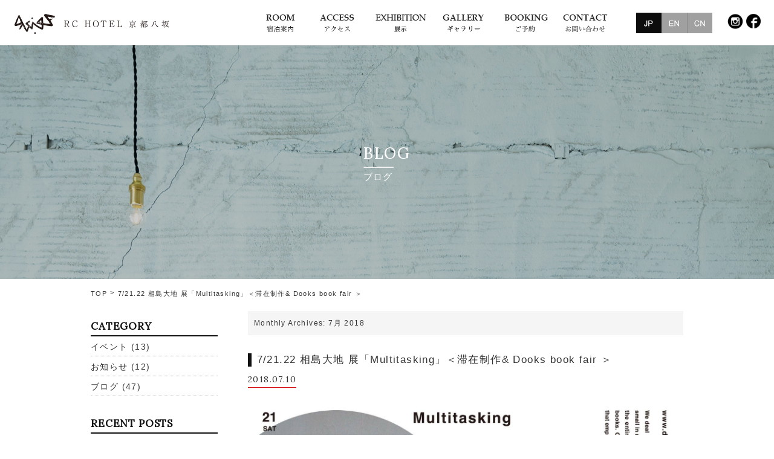

--- FILE ---
content_type: text/html; charset=UTF-8
request_url: https://rchotelkyoto.com/archives/date/2018/07
body_size: 41731
content:
<!DOCTYPE html>
<html lang="ja">
<head>

<!-- Google tag (gtag.js) -->
<script async src="https://www.googletagmanager.com/gtag/js?id=G-KBF1RP76NH"></script>
<script>
  window.dataLayer = window.dataLayer || [];
  function gtag(){dataLayer.push(arguments);}
  gtag('js', new Date());

  gtag('config', 'G-KBF1RP76NH');
</script>

<meta charset="utf-8" />

<meta name="ROBOTS" content="ALL">



	<meta name="description" content="京都八坂にある鉄筋コンクリート造 陸屋根4階建のホテル RC HOTEL 京都八坂の公式ウェブサイトです。 地域の方の住居としても使われていたアパートメントを改装したホテル。 築50年この地に建ち続けたその歴史を受け継ぎ、この度新しくホテルとして再スタートしました。">

    
<meta name="keywords" content="RC HOTEL,京都八坂,ホテル,京都,rchotel">

<meta name="viewport" content="width=device-width, maximum-scale=1.0" />

<link href="https://rchotelkyoto.com/rchotelwp/wp-content/themes/rchotel/css/common.css" type="text/css" rel="stylesheet">
<link href="https://rchotelkyoto.com/rchotelwp/wp-content/themes/rchotel/css/contents.css?1018" type="text/css" rel="stylesheet">
<link href="https://rchotelkyoto.com/rchotelwp/wp-content/themes/rchotel/css/colorbox.css" type="text/css" rel="stylesheet">
<link href="https://rchotelkyoto.com/rchotelwp/wp-content/themes/rchotel/css/jquery.bxslider.css" type="text/css" rel="stylesheet">
<link href="https://rchotelkyoto.com/rchotelwp/wp-content/themes/rchotel/css/meanmenu.css" type="text/css" rel="stylesheet">
<link rel="stylesheet"media="screen and (max-width: 980px)" href="https://rchotelkyoto.com/rchotelwp/wp-content/themes/rchotel/css/contents_smt.css" />
<link href="https://fonts.googleapis.com/css?family=Lora" rel="stylesheet"> 


<script type="text/javascript" src="https://rchotelkyoto.com/rchotelwp/wp-content/themes/rchotel/js/jquery-1.8.3.min.js"></script>
<script type="text/javascript" src="https://rchotelkyoto.com/rchotelwp/wp-content/themes/rchotel/js/smart-crossfade.js"></script>
<script type="text/javascript" src="https://rchotelkyoto.com/rchotelwp/wp-content/themes/rchotel/js/scroll.js"></script>
<script type="text/javascript" src="https://rchotelkyoto.com/rchotelwp/wp-content/themes/rchotel/js/jquery.page-scroller.js"></script>
<script type="text/javascript" src="https://rchotelkyoto.com/rchotelwp/wp-content/themes/rchotel/js/jquery.bxslider.min.js"></script>
<script type="text/javascript" src="https://rchotelkyoto.com/rchotelwp/wp-content/themes/rchotel/js/jquery.colorbox-min.js"></script>
<script>
		$(function(){
			$("img.ChangePhoto01").click(function(){
				var ImgSrc = $(this).attr("src");
				var ImgAlt = $(this).attr("alt");
				$("img#MainPhoto01").attr({src:ImgSrc,alt:ImgAlt});
				$("img#MainPhoto01").hide();
				$("img#MainPhoto01").fadeIn("slow");
				return false;
				});
				});
		$(function(){
			$("img.ChangePhoto02").click(function(){
				var ImgSrc = $(this).attr("src");
				var ImgAlt = $(this).attr("alt");
				$("img#MainPhoto02").attr({src:ImgSrc,alt:ImgAlt});
				$("img#MainPhoto02").hide();
				$("img#MainPhoto02").fadeIn("slow");
				return false;
				});
				});
		$(function(){
			$("img.ChangePhoto03").click(function(){
				var ImgSrc = $(this).attr("src");
				var ImgAlt = $(this).attr("alt");
				$("img#MainPhoto03").attr({src:ImgSrc,alt:ImgAlt});
				$("img#MainPhoto03").hide();
				$("img#MainPhoto03").fadeIn("slow");
				return false;
				});
				});
</script>

<script type="text/javascript" src="https://rchotelkyoto.com/rchotelwp/wp-content/themes/rchotel/js/jquery.matchHeight-min.js"></script>
<script>
$(function(){
　　$('.matchHeight').matchHeight();
});
</script>

<script type="text/javascript" src="https://rchotelkyoto.com/rchotelwp/wp-content/themes/rchotel/js/masonry.pkgd.min.js"></script>
<script type="text/javascript" src="https://rchotelkyoto.com/rchotelwp/wp-content/themes/rchotel/js/imagesloaded.js"></script>
<script>
$(function(){
	var $container = $('#container');
	$container.imagesLoaded(function(){
	$container.masonry({
        itemSelector: '.grid',   // 子要素を指定
        fitWidth: true,         // 親要素の幅サイズが可変する
        originLeft: true,      // falseで子要素の並びが逆順になる
        gutter: 10,             // 子要素の間にマージンを設定
        containerStyle: { position: 'relative' }, // 親要素にスタイルを追加できる
        resize: true            // ウィンドウサイズが変更された時に並び替え
	});
	});
});
</script>
<script>
$(function() {
  $(".group1").colorbox({rel:'group1'});
});
</script>

<!--[if lt IE 9]>
<script src="https://rchotelkyoto.com/rchotelwp/wp-content/themes/rchotel/js/html5.js"></script>
<![endif]-->
	
 
		<!-- All in One SEO 4.2.0 -->
		<title>7月, 2018 | RC HOTEL 京都八坂</title>
		<meta name="robots" content="noindex, max-snippet:-1, max-image-preview:large, max-video-preview:-1" />
		<link rel="canonical" href="https://rchotelkyoto.com/archives/date/2018/07" />
		<meta name="google" content="nositelinkssearchbox" />
		<script type="application/ld+json" class="aioseo-schema">
			{"@context":"https:\/\/schema.org","@graph":[{"@type":"WebSite","@id":"https:\/\/rchotelkyoto.com\/#website","url":"https:\/\/rchotelkyoto.com\/","name":"RC HOTEL \u4eac\u90fd\u516b\u5742","description":"\u4eac\u90fd\u516b\u5742\u306b\u3042\u308b\u9244\u7b4b\u30b3\u30f3\u30af\u30ea\u30fc\u30c8\u9020 \u9678\u5c4b\u68394\u968e\u5efa\u306e\u30db\u30c6\u30eb RC HOTEL \u4eac\u90fd\u516b\u5742\u306e\u516c\u5f0f\u30a6\u30a7\u30d6\u30b5\u30a4\u30c8\u3067\u3059\u3002 \u5730\u57df\u306e\u65b9\u306e\u4f4f\u5c45\u3068\u3057\u3066\u3082\u4f7f\u308f\u308c\u3066\u3044\u305f\u30a2\u30d1\u30fc\u30c8\u30e1\u30f3\u30c8\u3092\u6539\u88c5\u3057\u305f\u30db\u30c6\u30eb\u3002 \u7bc950\u5e74\u3053\u306e\u5730\u306b\u5efa\u3061\u7d9a\u3051\u305f\u305d\u306e\u6b74\u53f2\u3092\u53d7\u3051\u7d99\u304e\u3001\u3053\u306e\u5ea6\u65b0\u3057\u304f\u30db\u30c6\u30eb\u3068\u3057\u3066\u518d\u30b9\u30bf\u30fc\u30c8\u3057\u307e\u3057\u305f\u3002","inLanguage":"ja","publisher":{"@id":"https:\/\/rchotelkyoto.com\/#organization"}},{"@type":"Organization","@id":"https:\/\/rchotelkyoto.com\/#organization","name":"RC HOTEL \u4eac\u90fd\u516b\u5742","url":"https:\/\/rchotelkyoto.com\/"},{"@type":"BreadcrumbList","@id":"https:\/\/rchotelkyoto.com\/archives\/date\/2018\/07#breadcrumblist","itemListElement":[{"@type":"ListItem","@id":"https:\/\/rchotelkyoto.com\/#listItem","position":1,"item":{"@type":"WebPage","@id":"https:\/\/rchotelkyoto.com\/","name":"\u30db\u30fc\u30e0","description":"\u4eac\u90fd\u516b\u5742\u306b\u3042\u308b\u9244\u7b4b\u30b3\u30f3\u30af\u30ea\u30fc\u30c8\u9020 \u9678\u5c4b\u68394\u968e\u5efa\u306e\u30db\u30c6\u30eb RC HOTEL \u4eac\u90fd\u516b\u5742\u306e\u516c\u5f0f\u30a6\u30a7\u30d6\u30b5\u30a4\u30c8\u3067\u3059\u3002 \u5730\u57df\u306e\u65b9\u306e\u4f4f\u5c45\u3068\u3057\u3066\u3082\u4f7f\u308f\u308c\u3066\u3044\u305f\u30a2\u30d1\u30fc\u30c8\u30e1\u30f3\u30c8\u3092\u6539\u88c5\u3057\u305f\u30db\u30c6\u30eb\u3002 \u7bc950\u5e74\u3053\u306e\u5730\u306b\u5efa\u3061\u7d9a\u3051\u305f\u305d\u306e\u6b74\u53f2\u3092\u53d7\u3051\u7d99\u304e\u3001\u3053\u306e\u5ea6\u65b0\u3057\u304f\u30db\u30c6\u30eb\u3068\u3057\u3066\u518d\u30b9\u30bf\u30fc\u30c8\u3057\u307e\u3057\u305f\u3002","url":"https:\/\/rchotelkyoto.com\/"},"nextItem":"https:\/\/rchotelkyoto.com\/archives\/date\/2018\/#listItem"},{"@type":"ListItem","@id":"https:\/\/rchotelkyoto.com\/archives\/date\/2018\/#listItem","position":2,"item":{"@type":"WebPage","@id":"https:\/\/rchotelkyoto.com\/archives\/date\/2018\/","name":"2018","url":"https:\/\/rchotelkyoto.com\/archives\/date\/2018\/"},"nextItem":"https:\/\/rchotelkyoto.com\/archives\/date\/2018\/07\/#listItem","previousItem":"https:\/\/rchotelkyoto.com\/#listItem"},{"@type":"ListItem","@id":"https:\/\/rchotelkyoto.com\/archives\/date\/2018\/07\/#listItem","position":3,"item":{"@type":"WebPage","@id":"https:\/\/rchotelkyoto.com\/archives\/date\/2018\/07\/","name":"7\u6708, 2018","url":"https:\/\/rchotelkyoto.com\/archives\/date\/2018\/07\/"},"previousItem":"https:\/\/rchotelkyoto.com\/archives\/date\/2018\/#listItem"}]},{"@type":"CollectionPage","@id":"https:\/\/rchotelkyoto.com\/archives\/date\/2018\/07#collectionpage","url":"https:\/\/rchotelkyoto.com\/archives\/date\/2018\/07","name":"7\u6708, 2018 | RC HOTEL \u4eac\u90fd\u516b\u5742","inLanguage":"ja","isPartOf":{"@id":"https:\/\/rchotelkyoto.com\/#website"},"breadcrumb":{"@id":"https:\/\/rchotelkyoto.com\/archives\/date\/2018\/07#breadcrumblist"}}]}
		</script>
		<!-- All in One SEO -->

<link rel='dns-prefetch' href='//fonts.googleapis.com' />
<link rel='dns-prefetch' href='//s.w.org' />
<link rel="alternate" type="application/rss+xml" title="RC HOTEL 京都八坂 &raquo; フィード" href="https://rchotelkyoto.com/feed" />
<link rel="alternate" type="application/rss+xml" title="RC HOTEL 京都八坂 &raquo; コメントフィード" href="https://rchotelkyoto.com/comments/feed" />
		<!-- This site uses the Google Analytics by MonsterInsights plugin v8.10.0 - Using Analytics tracking - https://www.monsterinsights.com/ -->
		<!-- Note: MonsterInsights is not currently configured on this site. The site owner needs to authenticate with Google Analytics in the MonsterInsights settings panel. -->
					<!-- No UA code set -->
				<!-- / Google Analytics by MonsterInsights -->
		<script type="text/javascript">
window._wpemojiSettings = {"baseUrl":"https:\/\/s.w.org\/images\/core\/emoji\/13.1.0\/72x72\/","ext":".png","svgUrl":"https:\/\/s.w.org\/images\/core\/emoji\/13.1.0\/svg\/","svgExt":".svg","source":{"concatemoji":"https:\/\/rchotelkyoto.com\/rchotelwp\/wp-includes\/js\/wp-emoji-release.min.js?ver=5.9.12"}};
/*! This file is auto-generated */
!function(e,a,t){var n,r,o,i=a.createElement("canvas"),p=i.getContext&&i.getContext("2d");function s(e,t){var a=String.fromCharCode;p.clearRect(0,0,i.width,i.height),p.fillText(a.apply(this,e),0,0);e=i.toDataURL();return p.clearRect(0,0,i.width,i.height),p.fillText(a.apply(this,t),0,0),e===i.toDataURL()}function c(e){var t=a.createElement("script");t.src=e,t.defer=t.type="text/javascript",a.getElementsByTagName("head")[0].appendChild(t)}for(o=Array("flag","emoji"),t.supports={everything:!0,everythingExceptFlag:!0},r=0;r<o.length;r++)t.supports[o[r]]=function(e){if(!p||!p.fillText)return!1;switch(p.textBaseline="top",p.font="600 32px Arial",e){case"flag":return s([127987,65039,8205,9895,65039],[127987,65039,8203,9895,65039])?!1:!s([55356,56826,55356,56819],[55356,56826,8203,55356,56819])&&!s([55356,57332,56128,56423,56128,56418,56128,56421,56128,56430,56128,56423,56128,56447],[55356,57332,8203,56128,56423,8203,56128,56418,8203,56128,56421,8203,56128,56430,8203,56128,56423,8203,56128,56447]);case"emoji":return!s([10084,65039,8205,55357,56613],[10084,65039,8203,55357,56613])}return!1}(o[r]),t.supports.everything=t.supports.everything&&t.supports[o[r]],"flag"!==o[r]&&(t.supports.everythingExceptFlag=t.supports.everythingExceptFlag&&t.supports[o[r]]);t.supports.everythingExceptFlag=t.supports.everythingExceptFlag&&!t.supports.flag,t.DOMReady=!1,t.readyCallback=function(){t.DOMReady=!0},t.supports.everything||(n=function(){t.readyCallback()},a.addEventListener?(a.addEventListener("DOMContentLoaded",n,!1),e.addEventListener("load",n,!1)):(e.attachEvent("onload",n),a.attachEvent("onreadystatechange",function(){"complete"===a.readyState&&t.readyCallback()})),(n=t.source||{}).concatemoji?c(n.concatemoji):n.wpemoji&&n.twemoji&&(c(n.twemoji),c(n.wpemoji)))}(window,document,window._wpemojiSettings);
</script>
<style type="text/css">
img.wp-smiley,
img.emoji {
	display: inline !important;
	border: none !important;
	box-shadow: none !important;
	height: 1em !important;
	width: 1em !important;
	margin: 0 0.07em !important;
	vertical-align: -0.1em !important;
	background: none !important;
	padding: 0 !important;
}
</style>
	<link rel='stylesheet' id='sbi_styles-css'  href='https://rchotelkyoto.com/rchotelwp/wp-content/plugins/instagram-feed/css/sbi-styles.min.css?ver=6.0.5' type='text/css' media='all' />
<link rel='stylesheet' id='wp-block-library-css'  href='https://rchotelkyoto.com/rchotelwp/wp-includes/css/dist/block-library/style.min.css?ver=5.9.12' type='text/css' media='all' />
<style id='global-styles-inline-css' type='text/css'>
body{--wp--preset--color--black: #000000;--wp--preset--color--cyan-bluish-gray: #abb8c3;--wp--preset--color--white: #ffffff;--wp--preset--color--pale-pink: #f78da7;--wp--preset--color--vivid-red: #cf2e2e;--wp--preset--color--luminous-vivid-orange: #ff6900;--wp--preset--color--luminous-vivid-amber: #fcb900;--wp--preset--color--light-green-cyan: #7bdcb5;--wp--preset--color--vivid-green-cyan: #00d084;--wp--preset--color--pale-cyan-blue: #8ed1fc;--wp--preset--color--vivid-cyan-blue: #0693e3;--wp--preset--color--vivid-purple: #9b51e0;--wp--preset--gradient--vivid-cyan-blue-to-vivid-purple: linear-gradient(135deg,rgba(6,147,227,1) 0%,rgb(155,81,224) 100%);--wp--preset--gradient--light-green-cyan-to-vivid-green-cyan: linear-gradient(135deg,rgb(122,220,180) 0%,rgb(0,208,130) 100%);--wp--preset--gradient--luminous-vivid-amber-to-luminous-vivid-orange: linear-gradient(135deg,rgba(252,185,0,1) 0%,rgba(255,105,0,1) 100%);--wp--preset--gradient--luminous-vivid-orange-to-vivid-red: linear-gradient(135deg,rgba(255,105,0,1) 0%,rgb(207,46,46) 100%);--wp--preset--gradient--very-light-gray-to-cyan-bluish-gray: linear-gradient(135deg,rgb(238,238,238) 0%,rgb(169,184,195) 100%);--wp--preset--gradient--cool-to-warm-spectrum: linear-gradient(135deg,rgb(74,234,220) 0%,rgb(151,120,209) 20%,rgb(207,42,186) 40%,rgb(238,44,130) 60%,rgb(251,105,98) 80%,rgb(254,248,76) 100%);--wp--preset--gradient--blush-light-purple: linear-gradient(135deg,rgb(255,206,236) 0%,rgb(152,150,240) 100%);--wp--preset--gradient--blush-bordeaux: linear-gradient(135deg,rgb(254,205,165) 0%,rgb(254,45,45) 50%,rgb(107,0,62) 100%);--wp--preset--gradient--luminous-dusk: linear-gradient(135deg,rgb(255,203,112) 0%,rgb(199,81,192) 50%,rgb(65,88,208) 100%);--wp--preset--gradient--pale-ocean: linear-gradient(135deg,rgb(255,245,203) 0%,rgb(182,227,212) 50%,rgb(51,167,181) 100%);--wp--preset--gradient--electric-grass: linear-gradient(135deg,rgb(202,248,128) 0%,rgb(113,206,126) 100%);--wp--preset--gradient--midnight: linear-gradient(135deg,rgb(2,3,129) 0%,rgb(40,116,252) 100%);--wp--preset--duotone--dark-grayscale: url('#wp-duotone-dark-grayscale');--wp--preset--duotone--grayscale: url('#wp-duotone-grayscale');--wp--preset--duotone--purple-yellow: url('#wp-duotone-purple-yellow');--wp--preset--duotone--blue-red: url('#wp-duotone-blue-red');--wp--preset--duotone--midnight: url('#wp-duotone-midnight');--wp--preset--duotone--magenta-yellow: url('#wp-duotone-magenta-yellow');--wp--preset--duotone--purple-green: url('#wp-duotone-purple-green');--wp--preset--duotone--blue-orange: url('#wp-duotone-blue-orange');--wp--preset--font-size--small: 13px;--wp--preset--font-size--medium: 20px;--wp--preset--font-size--large: 36px;--wp--preset--font-size--x-large: 42px;}.has-black-color{color: var(--wp--preset--color--black) !important;}.has-cyan-bluish-gray-color{color: var(--wp--preset--color--cyan-bluish-gray) !important;}.has-white-color{color: var(--wp--preset--color--white) !important;}.has-pale-pink-color{color: var(--wp--preset--color--pale-pink) !important;}.has-vivid-red-color{color: var(--wp--preset--color--vivid-red) !important;}.has-luminous-vivid-orange-color{color: var(--wp--preset--color--luminous-vivid-orange) !important;}.has-luminous-vivid-amber-color{color: var(--wp--preset--color--luminous-vivid-amber) !important;}.has-light-green-cyan-color{color: var(--wp--preset--color--light-green-cyan) !important;}.has-vivid-green-cyan-color{color: var(--wp--preset--color--vivid-green-cyan) !important;}.has-pale-cyan-blue-color{color: var(--wp--preset--color--pale-cyan-blue) !important;}.has-vivid-cyan-blue-color{color: var(--wp--preset--color--vivid-cyan-blue) !important;}.has-vivid-purple-color{color: var(--wp--preset--color--vivid-purple) !important;}.has-black-background-color{background-color: var(--wp--preset--color--black) !important;}.has-cyan-bluish-gray-background-color{background-color: var(--wp--preset--color--cyan-bluish-gray) !important;}.has-white-background-color{background-color: var(--wp--preset--color--white) !important;}.has-pale-pink-background-color{background-color: var(--wp--preset--color--pale-pink) !important;}.has-vivid-red-background-color{background-color: var(--wp--preset--color--vivid-red) !important;}.has-luminous-vivid-orange-background-color{background-color: var(--wp--preset--color--luminous-vivid-orange) !important;}.has-luminous-vivid-amber-background-color{background-color: var(--wp--preset--color--luminous-vivid-amber) !important;}.has-light-green-cyan-background-color{background-color: var(--wp--preset--color--light-green-cyan) !important;}.has-vivid-green-cyan-background-color{background-color: var(--wp--preset--color--vivid-green-cyan) !important;}.has-pale-cyan-blue-background-color{background-color: var(--wp--preset--color--pale-cyan-blue) !important;}.has-vivid-cyan-blue-background-color{background-color: var(--wp--preset--color--vivid-cyan-blue) !important;}.has-vivid-purple-background-color{background-color: var(--wp--preset--color--vivid-purple) !important;}.has-black-border-color{border-color: var(--wp--preset--color--black) !important;}.has-cyan-bluish-gray-border-color{border-color: var(--wp--preset--color--cyan-bluish-gray) !important;}.has-white-border-color{border-color: var(--wp--preset--color--white) !important;}.has-pale-pink-border-color{border-color: var(--wp--preset--color--pale-pink) !important;}.has-vivid-red-border-color{border-color: var(--wp--preset--color--vivid-red) !important;}.has-luminous-vivid-orange-border-color{border-color: var(--wp--preset--color--luminous-vivid-orange) !important;}.has-luminous-vivid-amber-border-color{border-color: var(--wp--preset--color--luminous-vivid-amber) !important;}.has-light-green-cyan-border-color{border-color: var(--wp--preset--color--light-green-cyan) !important;}.has-vivid-green-cyan-border-color{border-color: var(--wp--preset--color--vivid-green-cyan) !important;}.has-pale-cyan-blue-border-color{border-color: var(--wp--preset--color--pale-cyan-blue) !important;}.has-vivid-cyan-blue-border-color{border-color: var(--wp--preset--color--vivid-cyan-blue) !important;}.has-vivid-purple-border-color{border-color: var(--wp--preset--color--vivid-purple) !important;}.has-vivid-cyan-blue-to-vivid-purple-gradient-background{background: var(--wp--preset--gradient--vivid-cyan-blue-to-vivid-purple) !important;}.has-light-green-cyan-to-vivid-green-cyan-gradient-background{background: var(--wp--preset--gradient--light-green-cyan-to-vivid-green-cyan) !important;}.has-luminous-vivid-amber-to-luminous-vivid-orange-gradient-background{background: var(--wp--preset--gradient--luminous-vivid-amber-to-luminous-vivid-orange) !important;}.has-luminous-vivid-orange-to-vivid-red-gradient-background{background: var(--wp--preset--gradient--luminous-vivid-orange-to-vivid-red) !important;}.has-very-light-gray-to-cyan-bluish-gray-gradient-background{background: var(--wp--preset--gradient--very-light-gray-to-cyan-bluish-gray) !important;}.has-cool-to-warm-spectrum-gradient-background{background: var(--wp--preset--gradient--cool-to-warm-spectrum) !important;}.has-blush-light-purple-gradient-background{background: var(--wp--preset--gradient--blush-light-purple) !important;}.has-blush-bordeaux-gradient-background{background: var(--wp--preset--gradient--blush-bordeaux) !important;}.has-luminous-dusk-gradient-background{background: var(--wp--preset--gradient--luminous-dusk) !important;}.has-pale-ocean-gradient-background{background: var(--wp--preset--gradient--pale-ocean) !important;}.has-electric-grass-gradient-background{background: var(--wp--preset--gradient--electric-grass) !important;}.has-midnight-gradient-background{background: var(--wp--preset--gradient--midnight) !important;}.has-small-font-size{font-size: var(--wp--preset--font-size--small) !important;}.has-medium-font-size{font-size: var(--wp--preset--font-size--medium) !important;}.has-large-font-size{font-size: var(--wp--preset--font-size--large) !important;}.has-x-large-font-size{font-size: var(--wp--preset--font-size--x-large) !important;}
</style>
<link rel='stylesheet' id='twentyfourteen-lato-css'  href='//fonts.googleapis.com/css?family=Lato%3A300%2C400%2C700%2C900%2C300italic%2C400italic%2C700italic' type='text/css' media='all' />
<link rel='stylesheet' id='genericons-css'  href='https://rchotelkyoto.com/rchotelwp/wp-content/themes/rchotel/genericons/genericons.css?ver=3.0.2' type='text/css' media='all' />
<link rel='stylesheet' id='twentyfourteen-style-css'  href='https://rchotelkyoto.com/rchotelwp/wp-content/themes/rchotel/style.css?ver=5.9.12' type='text/css' media='all' />
<!--[if lt IE 9]>
<link rel='stylesheet' id='twentyfourteen-ie-css'  href='https://rchotelkyoto.com/rchotelwp/wp-content/themes/rchotel/css/ie.css?ver=20131205' type='text/css' media='all' />
<![endif]-->
<script type='text/javascript' src='https://rchotelkyoto.com/rchotelwp/wp-includes/js/jquery/jquery.min.js?ver=3.6.0' id='jquery-core-js'></script>
<script type='text/javascript' src='https://rchotelkyoto.com/rchotelwp/wp-includes/js/jquery/jquery-migrate.min.js?ver=3.3.2' id='jquery-migrate-js'></script>
<link rel="https://api.w.org/" href="https://rchotelkyoto.com/wp-json/" /><link rel="EditURI" type="application/rsd+xml" title="RSD" href="https://rchotelkyoto.com/rchotelwp/xmlrpc.php?rsd" />
<link rel="wlwmanifest" type="application/wlwmanifest+xml" href="https://rchotelkyoto.com/rchotelwp/wp-includes/wlwmanifest.xml" /> 
<meta name="generator" content="WordPress 5.9.12" />
 

</head>
<body>
<div id="wrapper">

<header id="header_smt">
<h1 class="logo_smt"><a href="https://rchotelkyoto.com/"><img src="https://rchotelkyoto.com/rchotelwp/wp-content/themes/rchotel/images/smt_logo_header.jpg" alt="RC HOTEL 京都八坂"></a></h1>


	<div class="language_smt">
	<p><a href="https://rchotelkyoto.com/blog"><img src="https://rchotelkyoto.com/rchotelwp/wp-content/themes/rchotel/images/icon_jp-on.jpg"alt="JP"></a></p>
	<p><a href="https://rchotelkyoto.com/en/blog"><img src="https://rchotelkyoto.com/rchotelwp/wp-content/themes/rchotel/images/icon_en-off.jpg"alt="EN"></a></p>
    <p><a href="https://rchotelkyoto.com/cn/blog"><img src="https://rchotelkyoto.com/rchotelwp/wp-content/themes/rchotel/images/icon_cn-off.jpg"alt="CN"></a></p>
	</div> 


<nav class="navi_smt">
<ul>
<li><a href="https://rchotelkyoto.com/">TOP</a></li>
<li><a href="https://rchotelkyoto.com/blog">INFORMATION<span>お知らせ</span></a></li>
<li><a href="https://rchotelkyoto.com/hotel">ROOM<span>宿泊案内</span></a></li>
<li><a href="https://rchotelkyoto.com/access">ACCESS<span>アクセス</span></a></li>
<li><a href="https://rchotelkyoto.com/archives/category/exhibition">exhibition<span>展示</span></a></li>
<li><a href="https://rchotelkyoto.com/gallery">GALLERY<span>ギャラリー</span></a></li>
<li><a href="https://rchotelkyoto.com/booking">BOOKING<span>ご予約</span></a></li>
<li><a href="https://rchotelkyoto.com/contact">CONTACT<span>お問い合わせ</span></a></li>
</ul>
</nav>
</header>

<header id="header_pc">

<h1 class="logo"><a href="https://rchotelkyoto.com/"><img src="https://rchotelkyoto.com/rchotelwp/wp-content/themes/rchotel/images/logo_header.jpg" srcset="https://rchotelkyoto.com/rchotelwp/wp-content/themes/rchotel/images/logo_header.jpg 1x, https://rchotelkyoto.com/rchotelwp/wp-content/themes/rchotel/images/logo_header@2x.jpg 2x" alt="RC HOTEL 京都八坂"></a></h1>

<div class="header_left">

<ul class="navi_pc">
<li><a href="https://rchotelkyoto.com/hotel"><img src="https://rchotelkyoto.com/rchotelwp/wp-content/themes/rchotel/images/navi_hotel.jpg" alt="宿泊案内"></a></li>
<li><a href="https://rchotelkyoto.com/access"><img src="https://rchotelkyoto.com/rchotelwp/wp-content/themes/rchotel/images/navi_access.jpg" alt="アクセス"></a></li>
<li><a href="https://rchotelkyoto.com/archives/category/exhibition"><img
                                src="https://rchotelkyoto.com/rchotelwp/wp-content/themes/rchotel/images/navi_exhibition.jpg" alt="展示"></a></li>
<li><a href="https://rchotelkyoto.com/gallery"><img src="https://rchotelkyoto.com/rchotelwp/wp-content/themes/rchotel/images/navi_gallery.jpg" alt="ギャラリー"></a></li>
<li><a href="https://rchotelkyoto.com/booking"><img src="https://rchotelkyoto.com/rchotelwp/wp-content/themes/rchotel/images/navi_booking.jpg" alt="ご予約"></a></li>
<li><a href="https://rchotelkyoto.com/contact"><img src="https://rchotelkyoto.com/rchotelwp/wp-content/themes/rchotel/images/navi_contact.jpg" alt="お問い合わせ"></a></li>
</ul>

	<div class="language">
	<p><a href="https://rchotelkyoto.com/blog"><img src="https://rchotelkyoto.com/rchotelwp/wp-content/themes/rchotel/images/icon_jp-on.jpg"alt="JP"></a></p>
	<p><a href="https://rchotelkyoto.com/en/blog"><img src="https://rchotelkyoto.com/rchotelwp/wp-content/themes/rchotel/images/icon_en-off.jpg"alt="EN"></a></p>
    <p><a href="https://rchotelkyoto.com/cn/blog"><img src="https://rchotelkyoto.com/rchotelwp/wp-content/themes/rchotel/images/icon_cn-off.jpg"alt="CN"></a></p>
	</div> 


<div class="sns_header">
<p><a href="https://www.instagram.com/rchotelkyotoyasaka/" target="_blank"><img src="https://rchotelkyoto.com/rchotelwp/wp-content/themes/rchotel/images/icon_instagram_header.jpg" alt="インスタグラム"></a></p>
<p><a href="https://www.facebook.com/rchotelkyotoyasaka/" target="_blank"><img src="https://rchotelkyoto.com/rchotelwp/wp-content/themes/rchotel/images/icon_facebook_header.jpg" alt="フェイスブック"></a></p>
</div>

</div><!-- header_left -->

</header>
<section>

<div class="mainImage_blog mainImage"><div class="main_txt"><h2>BLOG</h2><hr><p>ブログ</p></div></div>

<div class="main">

<ul class="pankuzu">
<li><a href="https://rchotelkyoto.com/">TOP</a></li>
<li>7/21.22 相島大地 展「Multitasking」＜滞在制作&#038; Dooks book fair ＞</li>
</ul>
    
<div class="smt-padding">

<div class="right">

			
			<header class="page-header">
				<h1 class="page-title">
					Monthly Archives: 7月 2018				</h1>
			</header><!-- .page-header -->

			<div class="entry-contents-area">

    <article id="post-242" class="post-242 post type-post status-publish format-standard hentry category-blog">
        <header class="entry-header">
            
            <h1 class="entry-title"><a href="https://rchotelkyoto.com/archives/242" rel="bookmark">7/21.22 相島大地 展「Multitasking」＜滞在制作&#038; Dooks book fair ＞</a></h1>        </header><!-- .entry-header -->
       
        <p class="date-color">2018.07.10</p>

        

        <div class="entry-content">

            <p><img class="wp-image-238 aligncenter" src="https://rchotelkyoto.com/rchotelwp/wp-content/uploads/2018/07/36732333_2013092142034515_6752845146695401472_n.jpg" alt="" width="1125" height="760" srcset="https://rchotelkyoto.com/rchotelwp/wp-content/uploads/2018/07/36732333_2013092142034515_6752845146695401472_n.jpg 1500w, https://rchotelkyoto.com/rchotelwp/wp-content/uploads/2018/07/36732333_2013092142034515_6752845146695401472_n-300x203.jpg 300w, https://rchotelkyoto.com/rchotelwp/wp-content/uploads/2018/07/36732333_2013092142034515_6752845146695401472_n-768x519.jpg 768w, https://rchotelkyoto.com/rchotelwp/wp-content/uploads/2018/07/36732333_2013092142034515_6752845146695401472_n-1024x692.jpg 1024w" sizes="(max-width: 1125px) 100vw, 1125px" /></p>
<p>&nbsp;</p>
<div>
<p>RC HOTEL 京都八坂で開催中のグラフィックアーティスト/デザイナー相島大地の客室展示「Multitasking」関連イベントとして展示期間中7月21日(土)22日(日)の二日間、作家本人による滞在制作をホテル敷地内の各所で実施します。また相島自身のアートブックレーベルDOOKSのフェアをホテルラウンジにて開催します。今回展示を共同開催しているEINSTEIN STUDIOの書籍も併せて販売されます。</p>
<p>相島のRC HOTELでの滞在制作では敷地内の様々なスポットを作家が任意に選び取り、物質を配置し写真を撮っていきます。</p>
</div>
<p>開催中の客室展示では拾ったチューブをモチーフに作品展開をしていましたが、今回新たなモチーフとして球体がチョイスされました。写真に撮られ加工を施された球体は相島の手によりモノとしての物質性が剥ぎ取られ、記号性、図像性が強調された謎めいた存在感を漂わせます。作品は建物の矩形と球体が好対照を成し、当ホテルのテーマである「コントラスト」を体現するかのようです。<br />
また同時開催されるDOOKSのフェアでは、多面的な切り口からデザインされた本の数々から、作家の鮮やかでいて複雑な思考を垣間見ることでしょう。</p>
<p>この機会に是非「RC HOTEL 京都八坂」へお越しください。</p>
<p>&nbsp;</p>
<p>&nbsp;</p>
<p>＜展示概要＞<br />
EINSTEIN  STUDIO×RC HOTEL 京都八坂<br />
featured artist : 相島 大地 | DAICHI AIJIMA<br />
相島大地 展「Multitasking」<br />
会場：RCHOTEL京都八坂 301号室、302号室<br />
会期：2018年4月17日(火)-2018年7月30日(月)</p>
<p>※客室のみの展示のため作品の一般公開は行っておりません。</p>
<p>&nbsp;</p>
<p><strong>＜滞在制作&amp;Book fair ＞</strong><br />
日時：2018年7月21日(土)、7月22日(日)　13:00-18:00<br />
会場：RC HOTEL１階ラウンジ</p>
<div></div>
<div>
<p><strong>DOOKS</strong></p>
<p>アートブックを中心に、少数でも価値ある本を制作。<br />
本のデザインから販売までを一環して行い、<br />
様々な出版方法を取り入れた柔軟な書店を目指しています。</p>
<p>We deal mainly in art-related books, which are small in number, but of great value.<br />
We manage the entire process from designing to selling books.<br />
Our concept is the flexible bookstore that employs various styles of publishing.</p>
<p>http://dooks.info/00-About-dooks.html</p>
</div>
<p>&nbsp;</p>
<p><strong>相島大地 Daichi Aijima</strong><br />
1981年生まれ。武蔵野美術大学空間演出デザイン学科卒業。写真家アシスタントを経験し、現在は美術関係のデザインや出版活動を行う傍ら、自らも作品の制作・発表を行う。イメージの変容を主題とし、写真に絵画的要素を加えたり、複製、抽象化することで、写真として成立し得る境界線を探ろうと試みる。</p>
<div>
<div>Born in 1981. Graduated from Musashino Art University Department of Scenography,</div>
<div>Space and Fashion Design. I experienced working as an assistant to a photographer. Currently I am working as a designer in an art related area and also creating artwork using photographic expression. I add pictorial elements, which paintings have, to photographs and reinforce the symbolic elements to find out the limits to where photographs can still be considered photographs.</div>
</div>
<div><a href="https://l.facebook.com/l.php?u=http%3A%2F%2Fwww.aijima-daichi.com%2F&amp;h=AT2TiQACeB2Ob0xnLWkeheSoHcnVxJUt9fgcjmODwsauv_Z5-0PlE56DxAgFD1I_S-VyLW4lMayOCFi46ufxt_EalXxjbl4oFar56fLYTr97BW0K0lwT94BHCaIHBZZNJo6jOwFQ" target="_blank" rel="nofollow noopener" data-lynx-mode="hover">www.aijima-daichi.com</a></div>
<p>&nbsp;</p>
<div>
<p><strong>EINSTEIN STUDIO</strong></p>
<p>EINSTEIN STUDIOとは、「日本の写真家を世界へ」をスローガンに、海外に向けて写真家のプロモーションや出版を行う2010年に設立された団体です。中でもEINSTEIN STUDIOが企画・運営を手がけるJAPAN PHOTO AWARDは、有料の写真のコンペでは日本一の参加者数を誇り、累計3000人以上の写真家を志す老若男女が参加してきました。EINSTEIN STUDIOは受賞者の活躍の場を広げるべく、毎年国際的なアートブックフェアに数多く参加し、積極的に新しい日本の才能を紹介しています。</p>
<p><a href="https://l.facebook.com/l.php?u=http%3A%2F%2Fwww.einstein-studio.com%2F&amp;h=AT2TiQACeB2Ob0xnLWkeheSoHcnVxJUt9fgcjmODwsauv_Z5-0PlE56DxAgFD1I_S-VyLW4lMayOCFi46ufxt_EalXxjbl4oFar56fLYTr97BW0K0lwT94BHCaIHBZZNJo6jOwFQ" target="_blank" rel="nofollow noopener" data-lynx-mode="hover">http://www.einstein-studio.com</a></p>
</div>
<div></div>
<p><strong>RC HOTEL 京都八坂</strong><br />
<a href="https://rchotelkyoto.com/" target="_blank" rel="nofollow noopener" data-lynx-mode="hover" data-lynx-uri="https://l.facebook.com/l.php?u=https%3A%2F%2Frchotelkyoto.com%2F&amp;h=AT2TiQACeB2Ob0xnLWkeheSoHcnVxJUt9fgcjmODwsauv_Z5-0PlE56DxAgFD1I_S-VyLW4lMayOCFi46ufxt_EalXxjbl4oFar56fLYTr97BW0K0lwT94BHCaIHBZZNJo6jOwFQ">https://rchotelkyoto.com</a></p>
<div></div>


   
                </article><!-- #post-## -->
</div>	
            
            
</div>

<div class="left">
<div id="left-area">

    <!--<div class="mb30">
<h1 class="widget-title">カテゴリー</h1>
<ul class="category-ul">
		<li class="cat-item cat-item-3"><a href="https://rchotelkyoto.com/archives/category/event">イベント</a> (13)
</li>
	<li class="cat-item cat-item-2"><a href="https://rchotelkyoto.com/archives/category/news">お知らせ</a> (12)
</li>
	<li class="cat-item cat-item-1"><a href="https://rchotelkyoto.com/archives/category/blog">ブログ</a> (47)
</li>
	<li class="cat-item cat-item-6"><a href="https://rchotelkyoto.com/archives/category/exhibition">展示</a> (15)
</li>
	</ul>
</div> -->


    
        <div id="primary-sidebar" class="primary-sidebar widget-area" role="complementary">
        <aside id="categories-2" class="widget widget_categories"><h1 class="widget-title">CATEGORY</h1>
			<ul>
					<li class="cat-item cat-item-3"><a href="https://rchotelkyoto.com/archives/category/event">イベント</a> (13)
</li>
	<li class="cat-item cat-item-2"><a href="https://rchotelkyoto.com/archives/category/news">お知らせ</a> (12)
</li>
	<li class="cat-item cat-item-1"><a href="https://rchotelkyoto.com/archives/category/blog">ブログ</a> (47)
</li>
	<li class="cat-item cat-item-6"><a href="https://rchotelkyoto.com/archives/category/exhibition">展示</a> (15)
</li>
			</ul>

			</aside>
		<aside id="recent-posts-2" class="widget widget_recent_entries">
		<h1 class="widget-title">RECENT POSTS</h1>
		<ul>
											<li>
					<a href="https://rchotelkyoto.com/archives/1714">休館日のお知らせ</a>
									</li>
											<li>
					<a href="https://rchotelkyoto.com/archives/1703">【展示】Art Rhizome KYOTO 開催9/3-11/6</a>
									</li>
											<li>
					<a href="https://rchotelkyoto.com/archives/1689">朝食サービス『朝の一皿』</a>
									</li>
											<li>
					<a href="https://rchotelkyoto.com/archives/1671">黒石翔太 写真展「NIPPONISM」</a>
									</li>
											<li>
					<a href="https://rchotelkyoto.com/archives/1659">【宿泊者向け企画】 9/1(FRI) ホテルマンの朝ごはん</a>
									</li>
					</ul>

		</aside><aside id="archives-2" class="widget widget_archive"><h1 class="widget-title">ARCHIVE</h1>
			<ul>
					<li><a href='https://rchotelkyoto.com/archives/date/2025/01'>2025年1月</a></li>
	<li><a href='https://rchotelkyoto.com/archives/date/2024/09'>2024年9月</a></li>
	<li><a href='https://rchotelkyoto.com/archives/date/2024/05'>2024年5月</a></li>
	<li><a href='https://rchotelkyoto.com/archives/date/2024/03'>2024年3月</a></li>
	<li><a href='https://rchotelkyoto.com/archives/date/2023/08'>2023年8月</a></li>
	<li><a href='https://rchotelkyoto.com/archives/date/2022/12'>2022年12月</a></li>
	<li><a href='https://rchotelkyoto.com/archives/date/2022/10'>2022年10月</a></li>
	<li><a href='https://rchotelkyoto.com/archives/date/2022/07'>2022年7月</a></li>
	<li><a href='https://rchotelkyoto.com/archives/date/2022/04'>2022年4月</a></li>
	<li><a href='https://rchotelkyoto.com/archives/date/2022/03'>2022年3月</a></li>
	<li><a href='https://rchotelkyoto.com/archives/date/2022/02'>2022年2月</a></li>
	<li><a href='https://rchotelkyoto.com/archives/date/2021/11'>2021年11月</a></li>
	<li><a href='https://rchotelkyoto.com/archives/date/2021/04'>2021年4月</a></li>
	<li><a href='https://rchotelkyoto.com/archives/date/2021/03'>2021年3月</a></li>
	<li><a href='https://rchotelkyoto.com/archives/date/2021/02'>2021年2月</a></li>
	<li><a href='https://rchotelkyoto.com/archives/date/2021/01'>2021年1月</a></li>
	<li><a href='https://rchotelkyoto.com/archives/date/2020/11'>2020年11月</a></li>
	<li><a href='https://rchotelkyoto.com/archives/date/2020/09'>2020年9月</a></li>
	<li><a href='https://rchotelkyoto.com/archives/date/2020/08'>2020年8月</a></li>
	<li><a href='https://rchotelkyoto.com/archives/date/2020/06'>2020年6月</a></li>
	<li><a href='https://rchotelkyoto.com/archives/date/2020/05'>2020年5月</a></li>
	<li><a href='https://rchotelkyoto.com/archives/date/2020/04'>2020年4月</a></li>
	<li><a href='https://rchotelkyoto.com/archives/date/2020/03'>2020年3月</a></li>
	<li><a href='https://rchotelkyoto.com/archives/date/2019/11'>2019年11月</a></li>
	<li><a href='https://rchotelkyoto.com/archives/date/2019/10'>2019年10月</a></li>
	<li><a href='https://rchotelkyoto.com/archives/date/2019/07'>2019年7月</a></li>
	<li><a href='https://rchotelkyoto.com/archives/date/2019/06'>2019年6月</a></li>
	<li><a href='https://rchotelkyoto.com/archives/date/2019/04'>2019年4月</a></li>
	<li><a href='https://rchotelkyoto.com/archives/date/2019/03'>2019年3月</a></li>
	<li><a href='https://rchotelkyoto.com/archives/date/2018/12'>2018年12月</a></li>
	<li><a href='https://rchotelkyoto.com/archives/date/2018/11'>2018年11月</a></li>
	<li><a href='https://rchotelkyoto.com/archives/date/2018/10'>2018年10月</a></li>
	<li><a href='https://rchotelkyoto.com/archives/date/2018/09'>2018年9月</a></li>
	<li><a href='https://rchotelkyoto.com/archives/date/2018/08'>2018年8月</a></li>
	<li><a href='https://rchotelkyoto.com/archives/date/2018/07' aria-current="page">2018年7月</a></li>
	<li><a href='https://rchotelkyoto.com/archives/date/2018/06'>2018年6月</a></li>
	<li><a href='https://rchotelkyoto.com/archives/date/2018/05'>2018年5月</a></li>
	<li><a href='https://rchotelkyoto.com/archives/date/2018/04'>2018年4月</a></li>
	<li><a href='https://rchotelkyoto.com/archives/date/2018/03'>2018年3月</a></li>
	<li><a href='https://rchotelkyoto.com/archives/date/2018/02'>2018年2月</a></li>
	<li><a href='https://rchotelkyoto.com/archives/date/2017/12'>2017年12月</a></li>
	<li><a href='https://rchotelkyoto.com/archives/date/2017/11'>2017年11月</a></li>
			</ul>

			</aside>    </div><!-- #primary-sidebar -->
    </div></div>

</div>

</div>
<!-- smt-padding -->


<footer id="footer">
<h2 class="footer_logo"><a href="https://rchotelkyoto.com/"><img src="https://rchotelkyoto.com/rchotelwp/wp-content/themes/rchotel/images/logo_footer.jpg" alt="RCHOTEL"></a></h2>
<ul class="footer_sns">
<li><a href="https://www.instagram.com/rchotelkyotoyasaka/" target="_blank"><img src="https://rchotelkyoto.com/rchotelwp/wp-content/themes/rchotel/images/icon_instagram_footer.jpg" alt="インスタグラム"></a></li>
<li><a href="https://www.facebook.com/rchotelkyotoyasaka/" target="_blank"><img src="https://rchotelkyoto.com/rchotelwp/wp-content/themes/rchotel/images/icon_facebook_footer.jpg" alt="フェイスブック"></a></li>
</ul>

<ul class="footer_navi">
<li><a href="https://rchotelkyoto.com/privacy">PRIVACY POLICY</a></li>
<li><a href="https://rchotelkyoto.com/access">ACCESS</a></li>
<li><a href="https://rchotelkyoto.com/contact">CONTACT</a></li>
</ul>


<p>RC HOTEL 京都八坂</p>
<p class="address">〒605-0827 京都市東山区八坂上町370番地<br>
<span class="pr15">TEL:075-354-5406</span><span>FAX:075-354-5407</span></p>

<p class="copy"><img src="https://rchotelkyoto.com/rchotelwp/wp-content/themes/rchotel/images/copyright.jpg" alt="RC HOTEL KYOTO"></p>

</footer>

<div id="pagetop">
    <a href="#"><img src="https://rchotelkyoto.com/rchotelwp/wp-content/themes/rchotel/images/pagetop.png" alt="ページトップへ" /></a>
</div>

<script type="text/javascript" src="https://rchotelkyoto.com/rchotelwp/wp-content/themes/rchotel/js/css_scroll_top.js"></script>

<script type="text/javascript" src="https://rchotelkyoto.com/rchotelwp/wp-content/themes/rchotel/js/jquery.meanmenu.js"></script>
<script>
jQuery(document).ready(function () {
    jQuery('header#header_smt .navi_smt').meanmenu();
});
</script>

<!-- Global site tag (gtag.js) - Google Analytics -->
<script async src="https://www.googletagmanager.com/gtag/js?id=UA-111473804-1"></script>
<script>
  window.dataLayer = window.dataLayer || [];
  function gtag(){dataLayer.push(arguments);}
  gtag('js', new Date());

  gtag('config', 'UA-111473804-1');
</script>

<!-- Instagram Feed JS -->
<script type="text/javascript">
var sbiajaxurl = "https://rchotelkyoto.com/rchotelwp/wp-admin/admin-ajax.php";
</script>
<script type='text/javascript' src='https://rchotelkyoto.com/rchotelwp/wp-content/themes/rchotel/js/functions.js?ver=20140319' id='twentyfourteen-script-js'></script>

</div><!-- wrapper -->




--- FILE ---
content_type: text/css
request_url: https://rchotelkyoto.com/rchotelwp/wp-content/themes/rchotel/css/common.css
body_size: 32536
content:
@charset "UTF-8";
/* CSS Document */
	
/* ///////////////////////////////////////////

初期化

////////////////////////////////////////////*/

body, div, dl, dt, dd, ul, ol, li, h1, h2, h3, h4, h5, h6, pre, form, fieldset, input, textarea, p, blockquote, th, td{  
    margin: 0; padding:0;  
}  
table{  
    border-collapse: collapse; border-spacing:0;  
}  
fieldset, img{  
    border: 0;  
}  
address, caption, cite, code, dfn, em, strong, th, var{  
    font-style: normal; font-weight:normal;  
}  
ol, ul{  
    list-style: none;  
}  
caption, th{  
    text-align: left;  
}  
h1, h2, h3, h4, h5, h6{  
    font-size:100%; font-weight:normal;  
}  
q:before, q:after{  
    content:”;  
}  
abbr, acronym{  
    border:0;  
}  
a{
	cursor: pointer;
	color: #333333;
	text-decoration: none;
}
a:hover{
	text-decoration:underline;
	cursor: pointer;
}
figure{
	margin: 0;
	padding: 0;
}
/* ///////////////////////////////////////////

Font

////////////////////////////////////////////*/

body {
	font:14px/1.231 "游ゴシック", "Yu Gothic",'ヒラギノ角ゴ Pro W3','Hiragino Kaku Gothic Pro','メイリオ','ＭＳ Ｐゴシック',sans-serif;
	font-family: "游ゴシック","YuGothic",'Hiragino Kaku Gothic ProN', 'ヒラギノ角ゴ ProN W3', Meiryo, メイリオ,  'PT Sans', 'Lucida Grande', sans-serif;
	/* for IE6/7 */ 
	*font-size:small; 
	/* for IE Quirks Mode */
	*font:x-small; 
	color: #333333;
	line-height: 1.7;
	letter-spacing: 0.1em;
	-webkit-font-smoothing: antialiased;
	}

@media all and (-ms-high-contrast:none){
  *::-ms-backdrop, body { 
  font:14px/1.231 'ヒラギノ角ゴ Pro W3','Hiragino Kaku Gothic Pro','メイリオ','ＭＳ Ｐゴシック',sans-serif;} /* IE11 */
}



::selection {
	background:#000; /* Safari */
	color: #fff;
}

::-moz-selection {
	background:#000; /* Firefox */
	color: #fff;
}


select,
input,
button,
textarea,
button {
	font:99% arial,helvetica,clean,sans-serif;
}
button{
	border: none;
	background: none;
	margin: 10px 0 0 0;
}
table {
	font-size: inherit;
	font: 100%;
}

pre,
code,
kbd,
samp,
tt {
	font-family: monospace;
	*font-size: 108%;
	line-height: 100%;
}
.bold{
	font-weight: bold;
}
div#contents-area a:hover img{
	filter: alpha(opacity=80);
	-moz-opacity:0.80;
	opacity:0.80;
	}
div.under-bn-contents a:hover img{
	filter: alpha(opacity=80);
	-moz-opacity:0.80;
	opacity:0.80;
	}



/* ///////////////////////////////////////////

Global style

////////////////////////////////////////////*/



/* ///////////////////////////////////////////

Common style

////////////////////////////////////////////*/


/*___/ clearfix /___*/



.clearfix:after{
	content: "";
    clear: both;
    height: 0;
    display: block;
    visibility: hidden;
	}

.tright{ text-align: right;}
.fright{ float: right;}
.fleft{ float: left;}
.clear{
    clear: both; 
}
.center{ text-align: center;}

.font10{	font-size: 10px;}
.font11{	font-size: 11px;}
.font12{	font-size: 12px;}
.font13{	font-size: 13px;}
.font14{	font-size: 14px;}
.font15{	font-size: 15px;}
.font16{	font-size: 16px;}
.font17{	font-size: 17px;}
.font18{	font-size: 18px;}
.font19{	font-size: 19px;}
.font20{	font-size: 20px;}
.font22{	font-size: 22px;}


.w280{	width: 280px;}
.w315{	width: 315px;}
.w340{	width: 340px;}
.w375{	width: 375px;}
.w400{	width: 400px;}
.w480{	width: 480px;}
.w500{	width: 500px;}
.w650{	width: 650px;}


.textRight{	text-align: right;}
.textCenter{ text-align: center; }

/* margin-top start */
.mt0{margin-top:0px!important}
.mt1{margin-top:1px!important}
.mt2{margin-top:2px!important}
.mt3{margin-top:3px!important}
.mt4{margin-top:4px!important}
.mt5{margin-top:5px!important}
.mt6{margin-top:6px!important}
.mt7{margin-top:7px!important}
.mt8{margin-top:8px!important}
.mt9{margin-top:9px!important}
.mt10{margin-top:10px!important}
.mt11{margin-top:11px!important}
.mt12{margin-top:12px!important}
.mt13{margin-top:13px!important}
.mt14{margin-top:14px!important}
.mt15{margin-top:15px!important}
.mt16{margin-top:16px!important}
.mt17{margin-top:17px!important}
.mt18{margin-top:18px!important}
.mt19{margin-top:19px!important}
.mt20{margin-top:20px!important}
.mt21{margin-top:21px!important}
.mt22{margin-top:22px!important}
.mt23{margin-top:23px!important}
.mt24{margin-top:24px!important}
.mt25{margin-top:25px!important}
.mt26{margin-top:26px!important}
.mt27{margin-top:27px!important}
.mt28{margin-top:28px!important}
.mt29{margin-top:29px!important}
.mt30{margin-top:30px!important}
.mt31{margin-top:31px!important}
.mt32{margin-top:32px!important}
.mt33{margin-top:33px!important}
.mt34{margin-top:34px!important}
.mt35{margin-top:35px!important}
.mt36{margin-top:36px!important}
.mt37{margin-top:37px!important}
.mt38{margin-top:38px!important}
.mt39{margin-top:39px!important}
.mt40{margin-top:40px!important}
.mt41{margin-top:41px!important}
.mt42{margin-top:42px!important}
.mt43{margin-top:43px!important}
.mt44{margin-top:44px!important}
.mt45{margin-top:45px!important}
.mt46{margin-top:46px!important}
.mt47{margin-top:47px!important}
.mt48{margin-top:48px!important}
.mt49{margin-top:49px!important}
.mt50{margin-top:50px!important}
.mt51{margin-top:51px!important}
.mt52{margin-top:52px!important}
.mt53{margin-top:53px!important}
.mt54{margin-top:54px!important}
.mt55{margin-top:55px!important}
.mt56{margin-top:56px!important}
.mt57{margin-top:57px!important}
.mt58{margin-top:58px!important}
.mt59{margin-top:59px!important}
.mt60{margin-top:60px!important}
.mt61{margin-top:61px!important}
.mt62{margin-top:62px!important}
.mt63{margin-top:63px!important}
.mt64{margin-top:64px!important}
.mt65{margin-top:65px!important}
.mt66{margin-top:66px!important}
.mt67{margin-top:67px!important}
.mt68{margin-top:68px!important}
.mt69{margin-top:69px!important}
.mt70{margin-top:70px!important}
.mt71{margin-top:71px!important}
.mt72{margin-top:72px!important}
.mt73{margin-top:73px!important}
.mt74{margin-top:74px!important}
.mt75{margin-top:75px!important}
.mt76{margin-top:76px!important}
.mt77{margin-top:77px!important}
.mt78{margin-top:78px!important}
.mt79{margin-top:79px!important}
.mt80{margin-top:80px!important}
.mt81{margin-top:81px!important}
.mt82{margin-top:82px!important}
.mt83{margin-top:83px!important}
.mt84{margin-top:84px!important}
.mt85{margin-top:85px!important}
.mt86{margin-top:86px!important}
.mt87{margin-top:87px!important}
.mt88{margin-top:88px!important}
.mt89{margin-top:89px!important}
.mt90{margin-top:90px!important}
.mt91{margin-top:91px!important}
.mt92{margin-top:92px!important}
.mt93{margin-top:93px!important}
.mt94{margin-top:94px!important}
.mt95{margin-top:95px!important}
.mt96{margin-top:96px!important}
.mt97{margin-top:97px!important}
.mt98{margin-top:98px!important}
.mt99{margin-top:99px!important}
.mt100{margin-top:100px!important}
.mt110{margin-top:110px!important}
.mt120{margin-top:120px!important}
.mt130{margin-top:130px!important}
.mt140{margin-top:140px!important}
.mt150{margin-top:150px!important}
.mt200{margin-top:200px!important}
/* margin-top end */

/* margin-right start */
.mr0{margin-right:0px!important}
.mr1{margin-right:1px!important}
.mr2{margin-right:2px!important}
.mr3{margin-right:3px!important}
.mr4{margin-right:4px!important}
.mr5{margin-right:5px!important}
.mr6{margin-right:6px!important}
.mr7{margin-right:7px!important}
.mr8{margin-right:8px!important}
.mr9{margin-right:9px!important}
.mr10{margin-right:10px!important}
.mr11{margin-right:11px!important}
.mr12{margin-right:12px!important}
.mr13{margin-right:13px!important}
.mr14{margin-right:14px!important}
.mr15{margin-right:15px!important}
.mr16{margin-right:16px!important}
.mr17{margin-right:17px!important}
.mr18{margin-right:18px!important}
.mr19{margin-right:19px!important}
.mr20{margin-right:20px!important}
.mr21{margin-right:21px!important}
.mr22{margin-right:22px!important}
.mr23{margin-right:23px!important}
.mr24{margin-right:24px!important}
.mr25{margin-right:25px!important}
.mr26{margin-right:26px!important}
.mr27{margin-right:27px!important}
.mr28{margin-right:28px!important}
.mr29{margin-right:29px!important}
.mr30{margin-right:30px!important}
.mr31{margin-right:31px!important}
.mr32{margin-right:32px!important}
.mr33{margin-right:33px!important}
.mr34{margin-right:34px!important}
.mr35{margin-right:35px!important}
.mr36{margin-right:36px!important}
.mr37{margin-right:37px!important}
.mr38{margin-right:38px!important}
.mr39{margin-right:39px!important}
.mr40{margin-right:40px!important}
.mr41{margin-right:41px!important}
.mr42{margin-right:42px!important}
.mr43{margin-right:43px!important}
.mr44{margin-right:44px!important}
.mr45{margin-right:45px!important}
.mr46{margin-right:46px!important}
.mr47{margin-right:47px!important}
.mr48{margin-right:48px!important}
.mr49{margin-right:49px!important}
.mr50{margin-right:50px!important}
.mr51{margin-right:51px!important}
.mr52{margin-right:52px!important}
.mr53{margin-right:53px!important}
.mr54{margin-right:54px!important}
.mr55{margin-right:55px!important}
.mr56{margin-right:56px!important}
.mr57{margin-right:57px!important}
.mr58{margin-right:58px!important}
.mr59{margin-right:59px!important}
.mr60{margin-right:60px!important}
.mr61{margin-right:61px!important}
.mr62{margin-right:62px!important}
.mr63{margin-right:63px!important}
.mr64{margin-right:64px!important}
.mr65{margin-right:65px!important}
.mr66{margin-right:66px!important}
.mr67{margin-right:67px!important}
.mr68{margin-right:68px!important}
.mr69{margin-right:69px!important}
.mr70{margin-right:70px!important}
.mr71{margin-right:71px!important}
.mr72{margin-right:72px!important}
.mr73{margin-right:73px!important}
.mr74{margin-right:74px!important}
.mr75{margin-right:75px!important}
.mr76{margin-right:76px!important}
.mr77{margin-right:77px!important}
.mr78{margin-right:78px!important}
.mr79{margin-right:79px!important}
.mr80{margin-right:80px!important}
.mr81{margin-right:81px!important}
.mr82{margin-right:82px!important}
.mr83{margin-right:83px!important}
.mr84{margin-right:84px!important}
.mr85{margin-right:85px!important}
.mr86{margin-right:86px!important}
.mr87{margin-right:87px!important}
.mr88{margin-right:88px!important}
.mr89{margin-right:89px!important}
.mr90{margin-right:90px!important}
.mr91{margin-right:91px!important}
.mr92{margin-right:92px!important}
.mr93{margin-right:93px!important}
.mr94{margin-right:94px!important}
.mr95{margin-right:95px!important}
.mr96{margin-right:96px!important}
.mr97{margin-right:97px!important}
.mr98{margin-right:98px!important}
.mr99{margin-right:99px!important}
.mr100{margin-right:100px!important}
/* margin-right end */

/* margin-bottom start */
.mb0{margin-bottom:0px!important}
.mb1{margin-bottom:1px!important}
.mb2{margin-bottom:2px!important}
.mb3{margin-bottom:3px!important}
.mb4{margin-bottom:4px!important}
.mb5{margin-bottom:5px!important}
.mb6{margin-bottom:6px!important}
.mb7{margin-bottom:7px!important}
.mb8{margin-bottom:8px!important}
.mb9{margin-bottom:9px!important}
.mb10{margin-bottom:10px!important}
.mb11{margin-bottom:11px!important}
.mb12{margin-bottom:12px!important}
.mb13{margin-bottom:13px!important}
.mb14{margin-bottom:14px!important}
.mb15{margin-bottom:15px!important}
.mb16{margin-bottom:16px!important}
.mb17{margin-bottom:17px!important}
.mb18{margin-bottom:18px!important}
.mb19{margin-bottom:19px!important}
.mb20{margin-bottom:20px!important}
.mb21{margin-bottom:21px!important}
.mb22{margin-bottom:22px!important}
.mb23{margin-bottom:23px!important}
.mb24{margin-bottom:24px!important}
.mb25{margin-bottom:25px!important}
.mb26{margin-bottom:26px!important}
.mb27{margin-bottom:27px!important}
.mb28{margin-bottom:28px!important}
.mb29{margin-bottom:29px!important}
.mb30{margin-bottom:30px!important}
.mb31{margin-bottom:31px!important}
.mb32{margin-bottom:32px!important}
.mb33{margin-bottom:33px!important}
.mb34{margin-bottom:34px!important}
.mb35{margin-bottom:35px!important}
.mb36{margin-bottom:36px!important}
.mb37{margin-bottom:37px!important}
.mb38{margin-bottom:38px!important}
.mb39{margin-bottom:39px!important}
.mb40{margin-bottom:40px!important}
.mb41{margin-bottom:41px!important}
.mb42{margin-bottom:42px!important}
.mb43{margin-bottom:43px!important}
.mb44{margin-bottom:44px!important}
.mb45{margin-bottom:45px!important}
.mb46{margin-bottom:46px!important}
.mb47{margin-bottom:47px!important}
.mb48{margin-bottom:48px!important}
.mb49{margin-bottom:49px!important}
.mb50{margin-bottom:50px!important}
.mb51{margin-bottom:51px!important}
.mb52{margin-bottom:52px!important}
.mb53{margin-bottom:53px!important}
.mb54{margin-bottom:54px!important}
.mb55{margin-bottom:55px!important}
.mb56{margin-bottom:56px!important}
.mb57{margin-bottom:57px!important}
.mb58{margin-bottom:58px!important}
.mb59{margin-bottom:59px!important}
.mb60{margin-bottom:60px!important}
.mb61{margin-bottom:61px!important}
.mb62{margin-bottom:62px!important}
.mb63{margin-bottom:63px!important}
.mb64{margin-bottom:64px!important}
.mb65{margin-bottom:65px!important}
.mb66{margin-bottom:66px!important}
.mb67{margin-bottom:67px!important}
.mb68{margin-bottom:68px!important}
.mb69{margin-bottom:69px!important}
.mb70{margin-bottom:70px!important}
.mb71{margin-bottom:71px!important}
.mb72{margin-bottom:72px!important}
.mb73{margin-bottom:73px!important}
.mb74{margin-bottom:74px!important}
.mb75{margin-bottom:75px!important}
.mb76{margin-bottom:76px!important}
.mb77{margin-bottom:77px!important}
.mb78{margin-bottom:78px!important}
.mb79{margin-bottom:79px!important}
.mb80{margin-bottom:80px!important}
.mb81{margin-bottom:81px!important}
.mb82{margin-bottom:82px!important}
.mb83{margin-bottom:83px!important}
.mb84{margin-bottom:84px!important}
.mb85{margin-bottom:85px!important}
.mb86{margin-bottom:86px!important}
.mb87{margin-bottom:87px!important}
.mb88{margin-bottom:88px!important}
.mb89{margin-bottom:89px!important}
.mb90{margin-bottom:90px!important}
.mb91{margin-bottom:91px!important}
.mb92{margin-bottom:92px!important}
.mb93{margin-bottom:93px!important}
.mb94{margin-bottom:94px!important}
.mb95{margin-bottom:95px!important}
.mb96{margin-bottom:96px!important}
.mb97{margin-bottom:97px!important}
.mb98{margin-bottom:98px!important}
.mb99{margin-bottom:99px!important}
.mb100{margin-bottom:100px!important}
.mb110{margin-bottom:110px!important}
/* margin-bottom end */

/* margin-left start */
.ml0{margin-left:0px!important}
.ml1{margin-left:1px!important}
.ml2{margin-left:2px!important}
.ml3{margin-left:3px!important}
.ml4{margin-left:4px!important}
.ml5{margin-left:5px!important}
.ml6{margin-left:6px!important}
.ml7{margin-left:7px!important}
.ml8{margin-left:8px!important}
.ml9{margin-left:9px!important}
.ml10{margin-left:10px!important}
.ml11{margin-left:11px!important}
.ml12{margin-left:12px!important}
.ml13{margin-left:13px!important}
.ml14{margin-left:14px!important}
.ml15{margin-left:15px!important}
.ml16{margin-left:16px!important}
.ml17{margin-left:17px!important}
.ml18{margin-left:18px!important}
.ml19{margin-left:19px!important}
.ml20{margin-left:20px!important}
.ml21{margin-left:21px!important}
.ml22{margin-left:22px!important}
.ml23{margin-left:23px!important}
.ml24{margin-left:24px!important}
.ml25{margin-left:25px!important}
.ml26{margin-left:26px!important}
.ml27{margin-left:27px!important}
.ml28{margin-left:28px!important}
.ml29{margin-left:29px!important}
.ml30{margin-left:30px!important}
.ml31{margin-left:31px!important}
.ml32{margin-left:32px!important}
.ml33{margin-left:33px!important}
.ml34{margin-left:34px!important}
.ml35{margin-left:35px!important}
.ml36{margin-left:36px!important}
.ml37{margin-left:37px!important}
.ml38{margin-left:38px!important}
.ml39{margin-left:39px!important}
.ml40{margin-left:40px!important}
.ml41{margin-left:41px!important}
.ml42{margin-left:42px!important}
.ml43{margin-left:43px!important}
.ml44{margin-left:44px!important}
.ml45{margin-left:45px!important}
.ml46{margin-left:46px!important}
.ml47{margin-left:47px!important}
.ml48{margin-left:48px!important}
.ml49{margin-left:49px!important}
.ml50{margin-left:50px!important}
.ml51{margin-left:51px!important}
.ml52{margin-left:52px!important}
.ml53{margin-left:53px!important}
.ml54{margin-left:54px!important}
.ml55{margin-left:55px!important}
.ml56{margin-left:56px!important}
.ml57{margin-left:57px!important}
.ml58{margin-left:58px!important}
.ml59{margin-left:59px!important}
.ml60{margin-left:60px!important}
.ml61{margin-left:61px!important}
.ml62{margin-left:62px!important}
.ml63{margin-left:63px!important}
.ml64{margin-left:64px!important}
.ml65{margin-left:65px!important}
.ml66{margin-left:66px!important}
.ml67{margin-left:67px!important}
.ml68{margin-left:68px!important}
.ml69{margin-left:69px!important}
.ml70{margin-left:70px!important}
.ml71{margin-left:71px!important}
.ml72{margin-left:72px!important}
.ml73{margin-left:73px!important}
.ml74{margin-left:74px!important}
.ml75{margin-left:75px!important}
.ml76{margin-left:76px!important}
.ml77{margin-left:77px!important}
.ml78{margin-left:78px!important}
.ml79{margin-left:79px!important}
.ml80{margin-left:80px!important}
.ml81{margin-left:81px!important}
.ml82{margin-left:82px!important}
.ml83{margin-left:83px!important}
.ml84{margin-left:84px!important}
.ml85{margin-left:85px!important}
.ml86{margin-left:86px!important}
.ml87{margin-left:87px!important}
.ml88{margin-left:88px!important}
.ml89{margin-left:89px!important}
.ml90{margin-left:90px!important}
.ml91{margin-left:91px!important}
.ml92{margin-left:92px!important}
.ml93{margin-left:93px!important}
.ml94{margin-left:94px!important}
.ml95{margin-left:95px!important}
.ml96{margin-left:96px!important}
.ml97{margin-left:97px!important}
.ml98{margin-left:98px!important}
.ml99{margin-left:99px!important}
.ml100{margin-left:100px!important}
.ml150{margin-left:150px!important}
.ml200{margin-left:200px!important}
.ml230{margin-left:230px!important}
.ml250{margin-left:250px!important}
.ml113{margin-left:113px!important}
/* margin-left end */

/* padding-top start */
.pt0{padding-top:0px!important}
.pt1{padding-top:1px!important}
.pt2{padding-top:2px!important}
.pt3{padding-top:3px!important}
.pt4{padding-top:4px!important}
.pt5{padding-top:5px!important}
.pt6{padding-top:6px!important}
.pt7{padding-top:7px!important}
.pt8{padding-top:8px!important}
.pt9{padding-top:9px!important}
.pt10{padding-top:10px!important}
.pt11{padding-top:11px!important}
.pt12{padding-top:12px!important}
.pt13{padding-top:13px!important}
.pt14{padding-top:14px!important}
.pt15{padding-top:15px!important}
.pt16{padding-top:16px!important}
.pt17{padding-top:17px!important}
.pt18{padding-top:18px!important}
.pt19{padding-top:19px!important}
.pt20{padding-top:20px!important}
.pt21{padding-top:21px!important}
.pt22{padding-top:22px!important}
.pt23{padding-top:23px!important}
.pt24{padding-top:24px!important}
.pt25{padding-top:25px!important}
.pt26{padding-top:26px!important}
.pt27{padding-top:27px!important}
.pt28{padding-top:28px!important}
.pt29{padding-top:29px!important}
.pt30{padding-top:30px!important}
.pt31{padding-top:31px!important}
.pt32{padding-top:32px!important}
.pt33{padding-top:33px!important}
.pt34{padding-top:34px!important}
.pt35{padding-top:35px!important}
.pt36{padding-top:36px!important}
.pt37{padding-top:37px!important}
.pt38{padding-top:38px!important}
.pt39{padding-top:39px!important}
.pt40{padding-top:40px!important}
.pt41{padding-top:41px!important}
.pt42{padding-top:42px!important}
.pt43{padding-top:43px!important}
.pt44{padding-top:44px!important}
.pt45{padding-top:45px!important}
.pt46{padding-top:46px!important}
.pt47{padding-top:47px!important}
.pt48{padding-top:48px!important}
.pt49{padding-top:49px!important}
.pt50{padding-top:50px!important}
.pt51{padding-top:51px!important}
.pt52{padding-top:52px!important}
.pt53{padding-top:53px!important}
.pt54{padding-top:54px!important}
.pt55{padding-top:55px!important}
.pt56{padding-top:56px!important}
.pt57{padding-top:57px!important}
.pt58{padding-top:58px!important}
.pt59{padding-top:59px!important}
.pt60{padding-top:60px!important}
.pt61{padding-top:61px!important}
.pt62{padding-top:62px!important}
.pt63{padding-top:63px!important}
.pt64{padding-top:64px!important}
.pt65{padding-top:65px!important}
.pt66{padding-top:66px!important}
.pt67{padding-top:67px!important}
.pt68{padding-top:68px!important}
.pt69{padding-top:69px!important}
.pt70{padding-top:70px!important}
.pt71{padding-top:71px!important}
.pt72{padding-top:72px!important}
.pt73{padding-top:73px!important}
.pt74{padding-top:74px!important}
.pt75{padding-top:75px!important}
.pt76{padding-top:76px!important}
.pt77{padding-top:77px!important}
.pt78{padding-top:78px!important}
.pt79{padding-top:79px!important}
.pt80{padding-top:80px!important}
.pt81{padding-top:81px!important}
.pt82{padding-top:82px!important}
.pt83{padding-top:83px!important}
.pt84{padding-top:84px!important}
.pt85{padding-top:85px!important}
.pt86{padding-top:86px!important}
.pt87{padding-top:87px!important}
.pt88{padding-top:88px!important}
.pt89{padding-top:89px!important}
.pt90{padding-top:90px!important}
.pt91{padding-top:91px!important}
.pt92{padding-top:92px!important}
.pt93{padding-top:93px!important}
.pt94{padding-top:94px!important}
.pt95{padding-top:95px!important}
.pt96{padding-top:96px!important}
.pt97{padding-top:97px!important}
.pt98{padding-top:98px!important}
.pt99{padding-top:99px!important}
.pt100{padding-top:100px!important}
/* padding-top end */

/* padding-right start */
.pr0{padding-right:0px!important}
.pr1{padding-right:1px!important}
.pr2{padding-right:2px!important}
.pr3{padding-right:3px!important}
.pr4{padding-right:4px!important}
.pr5{padding-right:5px!important}
.pr6{padding-right:6px!important}
.pr7{padding-right:7px!important}
.pr8{padding-right:8px!important}
.pr9{padding-right:9px!important}
.pr10{padding-right:10px!important}
.pr11{padding-right:11px!important}
.pr12{padding-right:12px!important}
.pr13{padding-right:13px!important}
.pr14{padding-right:14px!important}
.pr15{padding-right:15px!important}
.pr16{padding-right:16px!important}
.pr17{padding-right:17px!important}
.pr18{padding-right:18px!important}
.pr19{padding-right:19px!important}
.pr20{padding-right:20px!important}
.pr21{padding-right:21px!important}
.pr22{padding-right:22px!important}
.pr23{padding-right:23px!important}
.pr24{padding-right:24px!important}
.pr25{padding-right:25px!important}
.pr26{padding-right:26px!important}
.pr27{padding-right:27px!important}
.pr28{padding-right:28px!important}
.pr29{padding-right:29px!important}
.pr30{padding-right:30px!important}
.pr31{padding-right:31px!important}
.pr32{padding-right:32px!important}
.pr33{padding-right:33px!important}
.pr34{padding-right:34px!important}
.pr35{padding-right:35px!important}
.pr36{padding-right:36px!important}
.pr37{padding-right:37px!important}
.pr38{padding-right:38px!important}
.pr39{padding-right:39px!important}
.pr40{padding-right:40px!important}
.pr41{padding-right:41px!important}
.pr42{padding-right:42px!important}
.pr43{padding-right:43px!important}
.pr44{padding-right:44px!important}
.pr45{padding-right:45px!important}
.pr46{padding-right:46px!important}
.pr47{padding-right:47px!important}
.pr48{padding-right:48px!important}
.pr49{padding-right:49px!important}
.pr50{padding-right:50px!important}
.pr51{padding-right:51px!important}
.pr52{padding-right:52px!important}
.pr53{padding-right:53px!important}
.pr54{padding-right:54px!important}
.pr55{padding-right:55px!important}
.pr56{padding-right:56px!important}
.pr57{padding-right:57px!important}
.pr58{padding-right:58px!important}
.pr59{padding-right:59px!important}
.pr60{padding-right:60px!important}
.pr61{padding-right:61px!important}
.pr62{padding-right:62px!important}
.pr63{padding-right:63px!important}
.pr64{padding-right:64px!important}
.pr65{padding-right:65px!important}
.pr66{padding-right:66px!important}
.pr67{padding-right:67px!important}
.pr68{padding-right:68px!important}
.pr69{padding-right:69px!important}
.pr70{padding-right:70px!important}
.pr71{padding-right:71px!important}
.pr72{padding-right:72px!important}
.pr73{padding-right:73px!important}
.pr74{padding-right:74px!important}
.pr75{padding-right:75px!important}
.pr76{padding-right:76px!important}
.pr77{padding-right:77px!important}
.pr78{padding-right:78px!important}
.pr79{padding-right:79px!important}
.pr80{padding-right:80px!important}
.pr81{padding-right:81px!important}
.pr82{padding-right:82px!important}
.pr83{padding-right:83px!important}
.pr84{padding-right:84px!important}
.pr85{padding-right:85px!important}
.pr86{padding-right:86px!important}
.pr87{padding-right:87px!important}
.pr88{padding-right:88px!important}
.pr89{padding-right:89px!important}
.pr90{padding-right:90px!important}
.pr91{padding-right:91px!important}
.pr92{padding-right:92px!important}
.pr93{padding-right:93px!important}
.pr94{padding-right:94px!important}
.pr95{padding-right:95px!important}
.pr96{padding-right:96px!important}
.pr97{padding-right:97px!important}
.pr98{padding-right:98px!important}
.pr99{padding-right:99px!important}
.pr100{padding-right:100px!important}
/* padding-right end */

/* padding-bottom start */
.pb0{padding-bottom:0px!important}
.pb1{padding-bottom:1px!important}
.pb2{padding-bottom:2px!important}
.pb3{padding-bottom:3px!important}
.pb4{padding-bottom:4px!important}
.pb5{padding-bottom:5px!important}
.pb6{padding-bottom:6px!important}
.pb7{padding-bottom:7px!important}
.pb8{padding-bottom:8px!important}
.pb9{padding-bottom:9px!important}
.pb10{padding-bottom:10px!important}
.pb11{padding-bottom:11px!important}
.pb12{padding-bottom:12px!important}
.pb13{padding-bottom:13px!important}
.pb14{padding-bottom:14px!important}
.pb15{padding-bottom:15px!important}
.pb16{padding-bottom:16px!important}
.pb17{padding-bottom:17px!important}
.pb18{padding-bottom:18px!important}
.pb19{padding-bottom:19px!important}
.pb20{padding-bottom:20px!important}
.pb21{padding-bottom:21px!important}
.pb22{padding-bottom:22px!important}
.pb23{padding-bottom:23px!important}
.pb24{padding-bottom:24px!important}
.pb25{padding-bottom:25px!important}
.pb26{padding-bottom:26px!important}
.pb27{padding-bottom:27px!important}
.pb28{padding-bottom:28px!important}
.pb29{padding-bottom:29px!important}
.pb30{padding-bottom:30px!important}
.pb31{padding-bottom:31px!important}
.pb32{padding-bottom:32px!important}
.pb33{padding-bottom:33px!important}
.pb34{padding-bottom:34px!important}
.pb35{padding-bottom:35px!important}
.pb36{padding-bottom:36px!important}
.pb37{padding-bottom:37px!important}
.pb38{padding-bottom:38px!important}
.pb39{padding-bottom:39px!important}
.pb40{padding-bottom:40px!important}
.pb41{padding-bottom:41px!important}
.pb42{padding-bottom:42px!important}
.pb43{padding-bottom:43px!important}
.pb44{padding-bottom:44px!important}
.pb45{padding-bottom:45px!important}
.pb46{padding-bottom:46px!important}
.pb47{padding-bottom:47px!important}
.pb48{padding-bottom:48px!important}
.pb49{padding-bottom:49px!important}
.pb50{padding-bottom:50px!important}
.pb51{padding-bottom:51px!important}
.pb52{padding-bottom:52px!important}
.pb53{padding-bottom:53px!important}
.pb54{padding-bottom:54px!important}
.pb55{padding-bottom:55px!important}
.pb56{padding-bottom:56px!important}
.pb57{padding-bottom:57px!important}
.pb58{padding-bottom:58px!important}
.pb59{padding-bottom:59px!important}
.pb60{padding-bottom:60px!important}
.pb61{padding-bottom:61px!important}
.pb62{padding-bottom:62px!important}
.pb63{padding-bottom:63px!important}
.pb64{padding-bottom:64px!important}
.pb65{padding-bottom:65px!important}
.pb66{padding-bottom:66px!important}
.pb67{padding-bottom:67px!important}
.pb68{padding-bottom:68px!important}
.pb69{padding-bottom:69px!important}
.pb70{padding-bottom:70px!important}
.pb71{padding-bottom:71px!important}
.pb72{padding-bottom:72px!important}
.pb73{padding-bottom:73px!important}
.pb74{padding-bottom:74px!important}
.pb75{padding-bottom:75px!important}
.pb76{padding-bottom:76px!important}
.pb77{padding-bottom:77px!important}
.pb78{padding-bottom:78px!important}
.pb79{padding-bottom:79px!important}
.pb80{padding-bottom:80px!important}
.pb81{padding-bottom:81px!important}
.pb82{padding-bottom:82px!important}
.pb83{padding-bottom:83px!important}
.pb84{padding-bottom:84px!important}
.pb85{padding-bottom:85px!important}
.pb86{padding-bottom:86px!important}
.pb87{padding-bottom:87px!important}
.pb88{padding-bottom:88px!important}
.pb89{padding-bottom:89px!important}
.pb90{padding-bottom:90px!important}
.pb91{padding-bottom:91px!important}
.pb92{padding-bottom:92px!important}
.pb93{padding-bottom:93px!important}
.pb94{padding-bottom:94px!important}
.pb95{padding-bottom:95px!important}
.pb96{padding-bottom:96px!important}
.pb97{padding-bottom:97px!important}
.pb98{padding-bottom:98px!important}
.pb99{padding-bottom:99px!important}
.pb100{padding-bottom:100px!important}
/* padding-bottom end */

/* padding-left start */
.pl0{padding-left:0px!important}
.pl1{padding-left:1px!important}
.pl2{padding-left:2px!important}
.pl3{padding-left:3px!important}
.pl4{padding-left:4px!important}
.pl5{padding-left:5px!important}
.pl6{padding-left:6px!important}
.pl7{padding-left:7px!important}
.pl8{padding-left:8px!important}
.pl9{padding-left:9px!important}
.pl10{padding-left:10px!important}
.pl11{padding-left:11px!important}
.pl12{padding-left:12px!important}
.pl13{padding-left:13px!important}
.pl14{padding-left:14px!important}
.pl15{padding-left:15px!important}
.pl16{padding-left:16px!important}
.pl17{padding-left:17px!important}
.pl18{padding-left:18px!important}
.pl19{padding-left:19px!important}
.pl20{padding-left:20px!important}
.pl21{padding-left:21px!important}
.pl22{padding-left:22px!important}
.pl23{padding-left:23px!important}
.pl24{padding-left:24px!important}
.pl25{padding-left:25px!important}
.pl26{padding-left:26px!important}
.pl27{padding-left:27px!important}
.pl28{padding-left:28px!important}
.pl29{padding-left:29px!important}
.pl30{padding-left:30px!important}
.pl31{padding-left:31px!important}
.pl32{padding-left:32px!important}
.pl33{padding-left:33px!important}
.pl34{padding-left:34px!important}
.pl35{padding-left:35px!important}
.pl36{padding-left:36px!important}
.pl37{padding-left:37px!important}
.pl38{padding-left:38px!important}
.pl39{padding-left:39px!important}
.pl40{padding-left:40px!important}
.pl41{padding-left:41px!important}
.pl42{padding-left:42px!important}
.pl43{padding-left:43px!important}
.pl44{padding-left:44px!important}
.pl45{padding-left:45px!important}
.pl46{padding-left:46px!important}
.pl47{padding-left:47px!important}
.pl48{padding-left:48px!important}
.pl49{padding-left:49px!important}
.pl50{padding-left:50px!important}
.pl51{padding-left:51px!important}
.pl52{padding-left:52px!important}
.pl53{padding-left:53px!important}
.pl54{padding-left:54px!important}
.pl55{padding-left:55px!important}
.pl56{padding-left:56px!important}
.pl57{padding-left:57px!important}
.pl58{padding-left:58px!important}
.pl59{padding-left:59px!important}
.pl60{padding-left:60px!important}
.pl61{padding-left:61px!important}
.pl62{padding-left:62px!important}
.pl63{padding-left:63px!important}
.pl64{padding-left:64px!important}
.pl65{padding-left:65px!important}
.pl66{padding-left:66px!important}
.pl67{padding-left:67px!important}
.pl68{padding-left:68px!important}
.pl69{padding-left:69px!important}
.pl70{padding-left:70px!important}
.pl71{padding-left:71px!important}
.pl72{padding-left:72px!important}
.pl73{padding-left:73px!important}
.pl74{padding-left:74px!important}
.pl75{padding-left:75px!important}
.pl76{padding-left:76px!important}
.pl77{padding-left:77px!important}
.pl78{padding-left:78px!important}
.pl79{padding-left:79px!important}
.pl80{padding-left:80px!important}
.pl81{padding-left:81px!important}
.pl82{padding-left:82px!important}
.pl83{padding-left:83px!important}
.pl84{padding-left:84px!important}
.pl85{padding-left:85px!important}
.pl86{padding-left:86px!important}
.pl87{padding-left:87px!important}
.pl88{padding-left:88px!important}
.pl89{padding-left:89px!important}
.pl90{padding-left:90px!important}
.pl91{padding-left:91px!important}
.pl92{padding-left:92px!important}
.pl93{padding-left:93px!important}
.pl94{padding-left:94px!important}
.pl95{padding-left:95px!important}
.pl96{padding-left:96px!important}
.pl97{padding-left:97px!important}
.pl98{padding-left:98px!important}
.pl99{padding-left:99px!important}
.pl100{padding-left:100px!important}
/* padding-left end */

.bold{	font-weight: bold;}

strong{ font-weight: bold;}


.floatArea{
	overflow:hidden;}

.floatL{
	float:left;}

.floatR{
	float:right;}




--- FILE ---
content_type: text/css
request_url: https://rchotelkyoto.com/rchotelwp/wp-content/themes/rchotel/css/contents.css?1018
body_size: 35872
content:
@charset "UTF-8";

/* CSS Document */

/*---------------------------------------------------------------------

	 共通

---------------------------------------------------------------------*/

a:focus,
*:focus {
  outline: none;
}
.maximg img{
  max-width: 100%;
  height: auto;
}

#loading-box-2 {
  text-align: center;
  position: fixed;
  top: 50%;
  left: 50%;
  margin: -250px 0 0 -300px;
  width: 600px;
}
.outfade-2 {
  animation-delay: 5s; /*	opacity : 0; */
}
#loading-logo-2 {
  margin: 0 0 10px 0;
  text-align: center;
  animation-duration: 2s;
  animation-delay: 0.1s; /*	opacity : 0; */
}

#loading-name1-2 {
  margin: 0 0 0 0;
  text-align: center;
  animation-delay: 1s;
}

#loading-name2-2 {
  margin: 0 0 20px 0;
  text-align: center;
  animation-delay: 1s;
}

#loading-name3-2 {
  text-align: center;
  animation-delay: 1.2s;
}
.top-story-2 {
  text-align: center;
  font-size: 13px;
  letter-spacing: 6px;
  line-height: 2.4;
  margin: 50px 0 0 0;
  animation-delay: 2s;
}

#loading-box {
  text-align: center;
  position: fixed;
  top: 50%;
  left: 50%;
  margin: -150px 0 0 -300px;
  width: 600px;
}
.outfade {
  animation-delay: 3s; /*	opacity : 0; */
}
.outfade2 {
  animation-delay: 7.4s; /*	opacity : 0; */
}
#loading-logo {
  margin: 0 0 10px 0;
  text-align: center;
  animation-duration: 1.4s;
  animation-delay: 0.1s; /*	opacity : 0; */
}

#loading-name1 {
  margin: 0 0 0px 0;
  text-align: center;
  animation-delay: 1s;
}

#loading-name2 {
  margin: 0 0 20px 0;
  text-align: center;
  animation-delay: 1s;
}

#loading-name3 {
  text-align: center;
  animation-delay: 1.2s;
}
.top-story {
  text-align: center;
  font-size: 14px;
  letter-spacing: 6px;
  line-height: 2.4;
  margin: -110px 0 0 0;
  animation-delay: 4s;
}

#js_fade {
  position: fixed;
  top: 0;
  left: 0;
  width: 100%;
  height: 100%;
  background-color: #fff;
  background-image: url(../images/loading.gif);
  background-repeat: no-repeat;
  background-position: 50% 70%;
  z-index: 1000;
}

.pc_off {
  display: none;
}

ul.pc_off {
  display: none;
}

.smt_off {
  display: block;
}

br.pc_off {
  display: none;
}

#header_smt {
  display: none;
}

.navi_smt {
  display: none !important;
}

#header_pc {
  display: block;
}

table.smt_cancel {
  display: none;
}

br.smt_off {
  display: block;
}

body {
  -webkit-text-size-adjust: 100%; /*background: url(../images/bg.jpg) repeat-y right 0 top 0;*/
}

img {
  vertical-align: bottom;
}

*,
*:before,
*:after {
  -webkit-box-sizing: border-box;
  -moz-box-sizing: border-box;
  -o-box-sizing: border-box;
  -ms-box-sizing: border-box;
  box-sizing: border-box;
}

a:hover img {
  filter: alpha(opacity=60);
  -moz-opacity: 0.6;
  opacity: 0.6;
}

a img {
  -webkit-transition: all 0.5s;
  -moz-transition: all 0.5s;
  -ms-transition: all 0.5s;
  transition: all 0.5s;
}

header#header_pc {
  width: 100%;
  min-width: 980px;
  margin: auto;
  overflow: hidden;
  padding: 0 20px 0 0;
}

h1.logo {
  float: left;
}

.header_left {
  float: right;
  margin-top: 6px;
}

ul.navi_pc {
  float: left;
  margin-right: 16px;
}

ul.navi_pc li {
  float: left;
}

.language {
  float: left;
  margin: 15px 25px 0 19px;
}

.language p {
  float: left;
}

.sns_header {
  float: left;
  margin-top: 17px;
}

.sns_header p {
  float: left;
}

.sns_header p:first-child {
  margin-right: 5px;
}

h1.style01 {
  font-size: 13px;
  font-weight: normal;
  text-align: center;
  letter-spacing: 4px;
  line-height: 2.3;
}

.contents {
  min-width: 980px;
  margin: auto;
}

p.top_ttl {
  margin: 50px auto 15px auto;
  text-align: center;
}

p.top_ttl img {
  width: 240px;
}

.flex_04_smt {
  display: none;
}

.flex_04 {
  min-width: 980px;
  width: 100%;
  padding: 0 20px;
  margin: 20px auto 0px;
  display: -webkit-flex;
  display: -moz-flex;
  display: -ms-flex;
  display: -o-flex;
  display: flex;
  -webkit-flex-wrap: nowrap;
  flex-wrap: nowrap;
  -webkit-justify-content: center;
  justify-content: center;
  align-items: center;
}

p.more {
  clear: both;
  margin: 0px auto 70px;
  border: solid 1px #666;
  width: 260px;
}

p.more a {
  display: block;
  width: 100%;
  padding: 10px 90px;
  white-space: nowrap;
  text-align: center;
  padding: 10px 30px;
}

p.more a:hover {
  background: #333;
  color: #fff;
  transition-duration: 0.5s;
  transition-timing-function: ease;
  text-decoration: none;
}

.flex_03 {
  min-width: 980px;
  width: 100%;
  margin: auto;
  display: -webkit-flex;
  display: -moz-flex;
  display: -ms-flex;
  display: -o-flex;
  display: flex;
  -webkit-flex-wrap: nowrap;
  flex-wrap: nowrap;
  -webkit-justify-content: center;
  justify-content: center;
  align-items: center;
  margin-bottom: 30px;
}

.flex_03 .flexbnr {
  width: 100%;
  position: relative;
}

.flex_03 .flexbnr img {
  width: 100%;
}

.bnr_wrapp {
  width: 100%;
}

.bnr_wrapp img {
  width: 100%;
}

.bnr_wrapp p.txt {
  width: 87%;
  margin: 10px auto;
  font-size: 14px;
}

.bnr_wrapp a {
  display: block;
}

.bnr_wrapp a img {
  background-color: rgba(255, 255, 255, 0.01);
}

.bnr_wrapp a:hover {
  display: block;
  text-decoration: none;
}

.bnr_txt {
  margin: 0;
  position: absolute;
  left: 50%;
  top: 50%;
  -webkit-transform: translate(-50%, -50%);
  -ms-transform: translate(-50%, -50%);
  transform: translate(-50%, -50%);
  color: #fff;
  text-align: center;
}

.bnr_txt h2 {
  font-family: "Lora", serif;
  letter-spacing: 0.08em;
  font-size: 23px;
  font-weight: bold;
}

.bnr_txt p {
  font-family: "ヒラギノ明朝 Pro W3", "Hiragino Mincho Pro", "Kozuka Mincho Pro", "Kozuka Mincho Std", "小塚明朝 Pro R", "小塚明朝 Std R", "ＭＳ Ｐ明朝", "Times", "Times New Roman", serif;
  font-size: 13px;
  letter-spacing: 0.08em;
}

footer#footer {
  clear: both;
  min-width: 980px;
  margin: auto;
  text-align: center;
}

h2.footer_logo {
  margin-top: 45px;
}

h2.footer_logo img {
  width: 85px;
}

ul.footer_sns {
  display: inline-block;
  overflow: hidden;
  margin-top: 6px;
  margin-bottom: 30px;
}

ul.footer_sns li {
  float: left;
}

ul.footer_sns li:first-child {
  margin-right: 10px;
}

ul.footer_navi {
  margin-bottom: 15px;
}

ul.footer_navi li a {
  font-size: 12px;
}

ul.footer_navi li {
  display: inline;
  padding-left: 7px;
}

ul.footer_navi li:first-child {
  padding-left: 0;
}

ul.footer_navi li:last-child {
  margin-right: 0;
}

ul.footer_navi li:after {
  content: "│";
  position: relative;
  left: 5px;
  top: 0px;
}

ul.footer_navi li:last-child:after {
  content: "";
}

p.address {
  font-size: 12px;
  line-height: 30px;
  margin-bottom: 38px;
}

p.copy {
  background: #151515;
  margin-bottom: 47px;
}

h2.mainttl {
  font-family: "Lora", serif;
}

h2.room {
  background: url(../images/ttl_room.jpg) no-repeat 0px 7px;
}

h2.amenity {
  background: url(../images/ttl_amenity.jpg) no-repeat 0px 7px;
}

h2.checkin {
  background: url(../images/ttl_checkin.jpg) no-repeat 0px 7px;
}

h2.note {
  background: url(../images/ttl_note.jpg) no-repeat 0px 7px;
}

h2.amenity {
  background: url(../images/ttl_amenity.jpg) no-repeat 0px 7px;
}

h2.tourism {
  background: url(../images/ttl_tourism.jpg) no-repeat 0px 7px;
}

h2.bar {
  background: url(../images/ttl_bar.jpg) no-repeat 0px 7px;
}

p.floor {
  margin: 0px 0 5px 0;
}

.border_bottom {
  border-bottom: dotted 1px #898989;
  padding-bottom: 40px;
}

span.lora {
  font-family: "Lora", serif;
}

.instagram_ttl {
  text-align: center;
  margin-bottom: 15px;
}

.instagram_ttl img {
  width: 220px;
}

ul.pankuzu {
  overflow: hidden;
  font-size: 11px;
  margin: 15px auto 0 auto;
}

ul.pankuzu li {
  float: left;
  display: block;
}

ul.pankuzu li::after {
  content: ">";
  padding: 0 5px;
  position: relative;
  top: -2px;
}

ul.pankuzu li:last-child:after {
  content: none;
}

h2.mainttl {
  font-family: "Lora", serif;
  font-size: 36px;
  text-align: center;
  display: block;
}

.main {
  width: 980px;
  margin: auto;
}

.floatArea {
  overflow: hidden;
}

.mainImage {
  min-width: 980px;
  height: 387px;
}

span.under {
  border-bottom: solid 1px #111;
}

.entry-meta {
  margin-top: 14px;
}

p.information {
  margin: 65px auto 0;
  text-align: center;
}

p.information img {
  width: 220px;
}

/*---------------------------------------------------------------------

	 HOTEL 宿泊案内

---------------------------------------------------------------------*/

.mainImage_hotel {
  background: url(../images/hotel_main.jpg) center center / cover no-repeat;
  position: relative;
  text-align: center;
}

.main_txt {
  position: absolute;
  left: 50%;
  top: 50%;
  -webkit-transform: translate(-50%, -50%);
  -ms-transform: translate(-50%, -50%);
  transform: translate(-50%, -50%);
  text-align: left;
  color: #fff;
  display: inline-block;
}

.main_txt h2 {
  font-family: "Lora", serif;
  letter-spacing: 0.08em;
  font-size: 26px;
}

.main_txt p {
  font-family: "ヒラギノ明朝 Pro W3", "Hiragino Mincho Pro", "Kozuka Mincho Pro", "Kozuka Mincho Std", "小塚明朝 Pro R", "小塚明朝 Std R", "ＭＳ Ｐ明朝", "Times", "Times New Roman", serif;
  font-size: 15px;
  letter-spacing: 0.08em;
  clear: both;
}

.main_txt hr {
  border-top: solid 1px #fff;
  width: 50px;
  height: 1px;
  margin: 0 0 3px;
  float: left;
}

/* ギャラリー部分 */

p.itemdetail-image {
  height: 338px;
  width: 514px;
  text-align: center;
  margin-bottom: 13px;
}

.item-image-ul {
  overflow: hidden;
}

.item-image-ul li {
  cursor: pointer;
  float: left;
  width: 80px;
  margin: 0 6.5px 0 0;
}

.item-image-ul li:last-child {
  margin-right: 0px !important;
}

.itemdetail-bottom {
  width: 514px;
}

.itemdetail-top {
  width: 514px;
}

.room_top {
  padding: 15px 0;
  margin-bottom: 20px;
}

.hotel_left {
  width: 514px;
  float: left;
}

.hotel_right {
  float: left;
  margin-left: 40px;
  width: 425px;
}

h1.room_name {
  font-size: 20px;
  margin-bottom: 14px;
  font-weight: bold;
}

h1.room_name span {
  font-size: 14px;
  margin-left: 2px;
}

p.room_txt {
  font-size: 14px;
  text-align: justify;
  text-justify: inter-ideograph;
}

table.room_type {
  margin-top: 35px;
  width: 100%;
  font-size: 14px;
}

table.room_type tr td:nth-child(even) {
  border-bottom: solid 1px #bdbdbd;
}

table.room_type tr td:nth-child(odd) {
  border-bottom: solid 1px #2a2a2a;
  padding: 5px 15px 5px 0;
}

ul.amenity_list {
  border: solid 1px #b8b8b8;
  padding: 35px;
  width: 100%;
  margin: 20px auto;
  display: -webkit-flex;
  display: -moz-flex;
  display: -ms-flex;
  display: -o-flex;
  display: flex;
  -webkit-flex-wrap: wrap;
  flex-wrap: wrap;
  -webkit-justify-content: center;
  justify-content: center;
  align-items: center;
  -webkit-box-pack: justify;
  -ms-flex-pack: justify;
  justify-content: space-between;
}

ul.amenity_list li {
  width: 23%;
  text-align: center;
  border: solid 1px #a4a4a4;
  background: #efefef;
  padding: 5px 0;
  margin-bottom: 18px;
  font-size: 12px;
}

ul.amenity_list li:before {
  content: "";
  display: block;
  width: 23%;
  order: 1;
}

ul.amenity_list li::after {
  content: "";
  display: block;
  width: 23%;
}

/*
ul.amenity_list li:last-child {
	margin-bottom: 0;
}
*/

.checkArea {
  border: solid 1px #b8b8b8;
  padding: 30px 20px;
  text-align: center;
  font-family: "Lora", serif;
}

span.checkin {
  font-size: 18px;
  margin-right: 15px;
}

span.checkin_time {
  font-size: 30px;
  margin-right: 80px;
}

span.checkout {
  font-size: 18px;
  margin-right: 15px;
}

span.checkout_time {
  font-size: 30px;
}

.noteArea {
  border: solid 1px #b8b8b8;
  padding: 50px;
}

.noteArea h3 {
  font-size: 16px;
  font-weight: bold;
  margin-bottom: 3px;
}

.noteArea p {
  font-size: 14px;
}

p.indent1 {
  padding-left: 1em;
  text-indent: -1em;
}

table.cancel {
  margin: 17px 0;
}

table.cancel tr:first-child {
  background: #111111;
  color: #fff;
  text-align: center;
}

table.cancel tr:first-child td {
  padding: 5px 34px;
}

table.cancel tr td {
  border: solid 1px #bfbfbf;
  font-size: 14px;
  text-align: center;
}

table.cancel tr:last-child {
  line-height: 42px;
}

table.cancel tr:last-child td {
  padding: 6px 40px;
}

/*---------------------------------------------------------------------

	 ACCESS アクセス

---------------------------------------------------------------------*/

.mainImage_access {
  background: url(../images/access_main.jpg) center center / cover no-repeat;
  position: relative;
  text-align: center;
}

.access_left {
  width: 650px;
  float: left;
}

.access_left img {
  width: 620px;
}

.access_right {
  float: right;
}

.access_right h3 {
  font-size: 16px;
  font-weight: bold;
  margin-bottom: 3px;
}

.access_right p {
  width: 326px;
  font-size: 14px;
}

p.map_image {
  margin: 25px auto 15px;
}

p.map_image img {
  width: 100%;
}

.gmap {
  margin-top: 75px;
}

.gmap a {
  padding: 13px 60px;
  display: inline-block;
  background: #191919;
  color: #fff;
  border-radius: 50px;
  -webkit-border-radius: 50px;
  -moz-border-radius: 50px;
  -webkit-transition: all 0.5s;
  -moz-transition: all 0.5s;
  -ms-transition: all 0.5s;
  transition: all 0.5s;
}

.gmap a:hover {
  text-decoration: none;
  background: #606060;
  border-radius: 50px;
  -webkit-border-radius: 50px;
  -moz-border-radius: 50px;
}

.tourism {
  width: 100%;
  margin: auto;
  display: -webkit-flex;
  display: -moz-flex;
  display: -ms-flex;
  display: -o-flex;
  display: flex;
  -webkit-flex-wrap: nowrap;
  flex-wrap: nowrap;
  -webkit-justify-content: center;
  justify-content: center;
  align-items: center;
  -webkit-box-pack: justify;
  -ms-flex-pack: justify;
  justify-content: space-between;
  text-align: center;
}

.tourism_list {
  width: 20%;
  margin: 0 10px;
}

p.tourism_img img {
  border-radius: 50%;
  -webkit-border-radius: 50%;
  -moz-border-radius: 50%;
}

p.tourism_img img {
  width: 100%;
}

p.tourism_name {
  font-size: 16px;
  font-weight: bold;
  margin: 14px auto 12px;
}

p.tourism_time {
  font-size: 14px;
  padding: 4px 0;
  width: 53%;
  border: solid 1px #848484;
  margin: auto;
  height: 31px;
}

/*---------------------------------------------------------------------

	 GALLERY ギャラリー

---------------------------------------------------------------------*/

.mainImage_gallery {
  background: url(../images/gallery_main.jpg) center center / cover no-repeat;
  position: relative;
  text-align: center;
}

#container {
  margin: auto;
  padding: 0;
}

.grid {
  margin: 5px auto;
  padding: 5px;
  float: left;
}

.grid img {
  width: 100%;
}

.col1 {
  width: 235px;
  height: 157px;
}

.col2 {
  width: 235px;
  height: 354px;
}

/*---------------------------------------------------------------------

	 CONTACT お問い合わせ

---------------------------------------------------------------------*/

.mainImage_conact {
  background: url(../images/contact_main.jpg) center center / cover no-repeat;
  position: relative;
  text-align: center;
}

span.need {
  color: #cc0000;
  font-size: 100%;
  font-weight: bold;
  text-align: left;
}

span.form_need {
  color: #cc0000;
  font-size: 100%;
  font-weight: bold;
  text-align: left;
  margin-left: 5px;
}

table.contact_form {
  width: 100%;
  margin: auto;
  padding: 50px;
}

table.contact_form tr {
  border-bottom: solid 1px #e8e8e8;
}

table.contact_form tr:last-child {
  border-bottom: none;
}

table.contact_form tr td {
  padding: 20px 10px;
}

table.contact_form tr td:nth-child(1n) {
  text-align: left;
  width: 25%;
  font-size: 14px;
  font-weight: bold;
}

table.contact_form tr td:nth-child(2n) {
  font-weight: normal;
  text-align: left;
  width: 75%;
}

input.textVer {
  padding: 9px 5px;
  border: 1px solid #ccc !important;
  width: 100%;
}

input.textVer02 {
  padding: 9px 5px;
  border: 1px solid #ccc !important;
  width: 40%;
}

.mr4p {
  margin-right: 4%;
}

select.textVer {
  padding: 9px 5px;
  border: 1px solid #ccc !important;
  width: 100%;
}

input.textVerS {
  padding: 9px 5px;
  border: 1px solid #ccc !important;
  width: 40%;
}

input.textVerSS {
  padding: 9px 5px;
  border: 1px solid #ccc !important;
  width: 30%;
}

input.textVerM {
  padding: 9px 5px;
  border: 1px solid #ccc !important;
  width: 70%;
}

input.textVerL {
  padding: 9px 5px;
  border: 1px solid #ccc !important;
  width: 84%;
}

textarea.commentBox {
  padding: 13px 5px;
  border: 1px solid #ccc !important;
  width: 100% !important;
  height: 250px !important;
}

td.vt {
  vertical-align: top;
}

button.submit {
  background: #111;
  color: #fff;
  cursor: pointer;
  font-size: 16px;
  letter-spacing: 0.08em;
  height: 50px;
  width: 413px;
  position: relative;
  left: 50%;
  margin-left: -207px;
  margin-top: 40px;
  -webkit-transition: all 0.5s;
  -moz-transition: all 0.5s;
  -ms-transition: all 0.5s;
  transition: all 0.5s;
  border-radius: 30px;
  -webkit-border-radius: 30px;
  -moz-border-radius: 30px;
  font-family: "Lora", serif;
}

button.submit:hover {
  background: #606060;
  border-radius: 30px;
  -webkit-border-radius: 30px;
  -moz-border-radius: 30px;
}

.btn_back a {
  background: #111;
  color: #fff;
  border-radius: 30px;
  -webkit-border-radius: 30px;
  -moz-border-radius: 30px;
  display: block;
  width: 350px;
  height: 50px;
  line-height: 50px;
  margin: 80px auto 50px;
  text-align: center;
  -webkit-transition: all 0.5s;
  -moz-transition: all 0.5s;
  -ms-transition: all 0.5s;
  transition: all 0.5s;
}

.btn_back a:hover {
  background: #606060;
  text-decoration: none;
}

.telArea {
  margin: 30px auto;
  border: solid 1px #b8b8b8;
  padding: 30px 20px;
  text-align: center;
}

.telArea p {
  font-size: 20px;
  font-family: "Lora", serif;
}

.telArea p span.no {
  font-size: 30px;
  font-family: "Lora", serif;
}

span.tel_txt {
  font-size: 16px;
  margin-right: 25px;
  font-family: "ヒラギノ明朝 Pro W3", "Hiragino Mincho Pro", "Kozuka Mincho Pro", "Kozuka Mincho Std", "小塚明朝 Pro R", "小塚明朝 Std R", "ＭＳ Ｐ明朝", "Times", "Times New Roman", serif;
}

span.from {
  font-family: "ヒラギノ角ゴ Pro W3", "Hiragino Kaku Gothic Pro", "メイリオ", "ＭＳ Ｐゴシック", sans-serif;
  color: #a8a8a8;
  padding: 0 12px;
  font-size: 17px;
}

/*---------------------------------------------------------------------

	 Wordpress blog

---------------------------------------------------------------------*/

.post_area {
  width: 20%;
  margin: 0% 1% 30px;
  position: relative;
}

.post_image {
  position: relative;
  height: 180px;
  overflow: hidden !important;
  margin-bottom: 14px;
}
.post_image a:hover img {
  opacity: 0.8 !important;
}

.post_area p.icon {
  position: absolute;
  left: -3px;
  top: 50%;
}

.post_area p.icon {
  margin-top: -2px;
}

.post_image img {
  position: absolute;
  top: 50%;
  left: 50%;
  -webkit-transform: translate(-50%, -50%);
  -ms-transform: translate(-50%, -50%);
  transform: translate(-50%, -50%);
  width: 100%;
  height: 100%;
  object-fit: cover;
}
.post_image img.top_icon {
  top: initial;
  left: initial;
  -webkit-transform: initial;
  -ms-transform: initial;
  transform: initial;
  width: initial;
  height: initial;
  position: absolute;
  bottom: 0;
  left: 0;
  z-index: 10;
}
.flex_04 .post_area p.icon img {
  width: auto;
}

.flex_04 .post_area p.day {
  margin-top: 20px;
  font-size: 13px;
  display: inline;
  border-bottom: 1px solid #d30909;
  padding-bottom: 4px;
}

.flex_04 .post_area p.txt {
  padding-top: 4px;
  font-size: 13px;
}

.flex_04 .post_area a:hover {
  text-decoration: none;
}

.mainImage_blog {
  background: url(../images/blog_main.jpg) center center / cover no-repeat;
  position: relative;
  text-align: center;
}
.mainImage_exhibition {
  background: url(../images/exhibition-bg.jpg) center center / cover no-repeat;
  position: relative;
  text-align: center;
}
.mainImage_exhibition_single {
  background: none;
}
.mainImage_exhibition_single.mainImage {
  height: 280px;
}
.mainImage_exhibition_single .main_txt {
  color: #111;
}
.mainImage_exhibition_single .main_txt hr {
  border-top: solid 1px #111;
}

p.date-color {
  color: #333;
  font-family: "Lora", serif;
  font-size: 14px;
  display: inline;
  border-bottom: 1px solid #d30909;
  padding-bottom: 4px;
}

h3.pagename_news {
  position: absolute;
  left: 50%;
  margin-left: -143px;
}

.entry-contents-area {
  margin: 0 0 50px 0;
  padding: 0 0 0 0;
}

.entry-title a {
  text-decoration: none;
}

.entry-title {
  border-left: 6px solid #111;
  color: #333;
  font-size: 17px;
  margin: 30px 0 10px;
  padding: 0em 0.5em;
  line-height: 1.3;
}
.entry-title_news {
  margin: 0 0 10px;
}
.category-news .content-txt {
  display: block;
  margin-top: 20px;
}

p.datearea {
  text-align: right;
  font-size: 12px;
  padding-right: 5px;
}

.widget-title {
  border-bottom: 2px solid #111;
  font-size: 17px;
  letter-spacing: 0.05em;
  line-height: 30px;
  color: #111;
  font-family: "Lora", serif;
  font-weight: bold;
}
.category-flex {
  display: flex;
  flex-direction: column;
}
.category-flex:hover {
  text-decoration: none;
  opacity: 0.7;
}

.category-flex__img img {
  width: 100%;
  height: 100%;
  object-fit: cover;
}
.category-ul li a {
  color: #333;
  text-decoration: none;
}

.category-ul li a:hover {
  color: #999;
}

.widget-area ul li {
  padding: 3px 0;
  border-bottom: 1px dotted #b5b5b5;
  margin: 3px 0;
  font-size: 14px;
}

.widget_recent_entries {
  margin-bottom: 30px;
}

.widget_categories {
  margin-bottom: 30px;
  margin-top: 30px;
}

.widget-area ul li a {
  text-decoration: none;
  display: inline;
  color: #333;
}

.widget-area ul li a:hover {
  color: #4da8ba;
}

.entry-content {
  margin: 0 0 150px 0;
}

.category-ul li {
  padding: 3px 0;
  border-bottom: 1px dotted #b5b5b5;
}

.comment-form-comment textarea {
  width: 100%;
}

.nav-links {
  -moz-hyphens: auto;
  border-top: 1px solid #666;
  word-wrap: break-word;
}

.navigation {
  max-width: 980px;
  margin: auto;
}

.post-navigation,
.image-navigation {
  margin: 24px auto 48px;
  max-width: 100%;
}

.post-navigation a,
.image-navigation .previous-image,
.image-navigation .next-image {
  border-bottom: 1px solid #666;
  padding: 11px 0 12px;
  width: 100%;
}

.post-navigation .meta-nav {
  color: #000;
  display: block;
  font-size: 12px;
  font-weight: 900;
  line-height: 2;
  text-transform: uppercase;
}

.post-navigation a,
.image-navigation a {
  color: #2b2b2b;
  display: block;
  font-size: 14px;
  font-weight: 700;
  line-height: 1.71429;
  text-transform: none;
}
.navigation {
  margin-bottom: 30px;
}
.comments-area {
  margin: 48px auto;
  max-width: 740px;
}

.comment-reply-title,
.comments-title {
  font: 900 16px/1.5 Lato, sans-serif;
  margin: 0;
  text-transform: uppercase;
}

.comment-list {
  list-style: outside none none;
  margin: 0 0 48px;
}

.comment-author {
  font-size: 14px;
  line-height: 1.71429;
}

.comment-list .reply,
.comment-metadata {
  font-size: 12px;
  line-height: 2;
  text-transform: uppercase;
}

.comment-list .reply {
  margin-top: 24px;
}

.comment-author .fn {
  font-weight: 900;
}

.comment-author a {
  color: #2b2b2b;
}

.comment-list .trackback a,
.comment-list .pingback a,
.comment-metadata a {
  color: #767676;
}

.comment-author a:hover,
.comment-list .pingback a:hover,
.comment-list .trackback a:hover,
.comment-metadata a:hover {
  color: #41a62a;
}

.comment-list article,
.comment-list .pingback,
.comment-list .trackback {
  border-top: 1px solid rgba(0, 0, 0, 0.1);
  margin-bottom: 24px;
  padding-top: 24px;
}

.comment-list > li:first-child > article,
.comment-list > .pingback:first-child,
.comment-list > .trackback:first-child {
  border-top: 0 none;
}

.comment-author {
  position: relative;
}

.comment-author .avatar {
  border: 1px solid rgba(0, 0, 0, 0.1);
  height: 18px;
  left: 0;
  padding: 2px;
  position: absolute;
  top: 0;
  width: 18px;
}

.bypostauthor > article .fn::before {
  content: "";
  margin: 0 2px 0 -2px;
  position: relative;
  top: -1px;
}

.says {
  display: none;
}

.comment-author,
.comment-awaiting-moderation,
.comment-content,
.comment-list .reply,
.comment-metadata {
  padding-left: 30px;
}

.comment-edit-link {
  margin-left: 10px;
}

.comment-edit-link::before {
  content: "";
}

.comment-reply-link::before,
.comment-reply-login::before {
  content: "";
  margin-right: 2px;
}

.comment-content {
  -moz-hyphens: auto;
  word-wrap: break-word;
}

.comment-content ul,
.comment-content ol {
  margin: 0 0 24px 22px;
}

.comment-content li > ul,
.comment-content li > ol {
  margin-bottom: 0;
}

.comment-content > *:last-child {
  margin-bottom: 0;
}

.comment-list .children {
  list-style: outside none none;
  margin-left: 15px;
}

.comment-respond {
  margin-bottom: 24px;
  padding: 0;
}

.comment .comment-respond {
  margin-top: 24px;
}

.comment-respond h3 {
  margin-bottom: 24px;
  margin-top: 0;
}

.comment-notes,
.comment-awaiting-moderation,
.logged-in-as,
.no-comments,
.form-allowed-tags,
.form-allowed-tags code {
  color: #767676;
}

.comment-notes,
.comment-awaiting-moderation,
.logged-in-as {
  font-size: 14px;
  line-height: 1.71429;
}

.no-comments {
  font-size: 16px;
  font-weight: 900;
  line-height: 1.5;
  margin-top: 24px;
  text-transform: uppercase;
}

.comment-form label {
  display: block;
}

.comment-form input[type="text"],
.comment-form input[type="email"],
.comment-form input[type="url"] {
  width: 50%;
}

.form-allowed-tags,
.form-allowed-tags code {
  font-size: 12px;
  line-height: 1.5;
}

.required {
  color: #c0392b;
}

.comment-reply-title small a {
  color: #2b2b2b;
  float: right;
  height: 24px;
  overflow: hidden;
  width: 24px;
}

.comment-reply-title small a:hover {
  color: #41a62a;
}

.comment-reply-title small a::before {
  content: "";
  font-size: 32px;
}

.comment-navigation {
  font-size: 12px;
  line-height: 2;
  margin-bottom: 48px;
  text-transform: uppercase;
}

.comment-navigation .nav-next,
.comment-navigation .nav-previous {
  display: inline-block;
}

.comment-navigation .nav-previous a {
  margin-right: 10px;
}

#comment-nav-above {
  margin-bottom: 0;
  margin-top: 36px;
}

.archive-header {
  padding: 10px;
  font-size: 12px;
  background: #eeebbe;
}

.page-title {
  padding: 10px;
  font-size: 12px;
  background: #f5f5f5;
  margin-bottom: 20px;
}

.contents-area {
  width: 1000px;
  padding: 20px 0 0;
  margin: 0 auto;
}

.contents-area:after {
  content: "";
  clear: both;
  height: 0;
  display: block;
  visibility: hidden;
}

.secondary {
  margin-top: 13px;
}

.eventcalendar {
  margin: 0 0 80px 0;
}

.eventcalendar .entry-header {
  display: none;
}

.ai1ec-calendar-toolbar {
  border: none;
}

.entry-content b,
.entry-content strong {
  font-weight: 700;
}

.entry-content h1,
.entry-content h2 {
  font-size: 18px;
  font-weight: bold;
}

.entry-content h3,
.entry-content h4,
.entry-content h5,
.entry-content h6 {
  clear: both;
  font-weight: 700;
  margin: 10px 0 0 0;
  background-color: #a65300;
  color: #fff;
  font-size: 110%;
  padding-bottom: 3px;
  padding-left: 10px;
  padding-top: 5px;
}

.photo-comment {
  margin: 5px 0 0 0;
  padding: 0 5px;
}

.entry-content img {
  max-width: 100%;
  height: auto;
  margin: 15px 0;
}

.works-thumb-photo {
  max-height: 183px;
  overflow: hidden;
  margin-bottom: 10px;
}

h1.screen-reader-text {
  padding: 10px;
  font-size: 15px;
  font-weight: bold;
  background: #f8f8f8;
  margin-bottom: 20px;
  display: block;
}

.pagination span {
  padding: 7px;
  border: solid 1px #ccc;
  background: #f8f8f8;
}

.pagination span.dots {
  border: none !important;
  background: none !important;
}

.pagination a {
  padding: 7px;
  border: solid 1px #ccc;
  background: #fff !important;
}

.pagination a:hover {
  text-decoration: none;
  background: #f8f8f8 !important;
}

.comment-form-comment textarea {
  width: 100%;
  padding: 10px;
}

p.form-submit {
  margin-top: 10px;
}

span.edit-link {
  display: inline-block;
  background: #666;
  padding: 2px 8px;
  margin-left: 5px;
  border-radius: 4px;
  -webkit-border-radius: 4px;
  -moz-border-radius: 4px;
}

span.edit-link a {
  color: #fff;
  font-size: 12px;
}

.entry-content h4 {
  margin-bottom: 10px;
}

.left {
  width: 210px;
  float: left;
}

.right {
  width: 720px;
  float: right;
}

article.post {
  margin-bottom: 50px;
}

header.page-header {
  margin-top: 20px;
}

.st-post-tags {
  margin: 45px 0;
  padding: 40px 0;
  border-top: solid 1px #d5d5d6;
  border-bottom: solid 1px #d5d5d6;
}

p.keyword {
  display: inline-block;
  font-size: 15px;
  color: #666;
  margin-right: 5px;
}

.st-post-tags {
  color: #afafaf;
  font-size: 13px;
}

.st-post-tags a {
  color: #afafaf;
  font-size: 13px;
  padding-left: 5px;
}

.st-post-tags a:hover {
  color: #4da8ba;
}

.author-info {
  border: 1px solid #ddd;
  box-sizing: border-box;
  clear: both;
  display: block;
  overflow: hidden;
  overflow-wrap: break-word;
  width: 100%;
  padding: 20px;
  position: relative;
}

.author-avatar {
  float: left;
  padding: 20px;
}

h3.author-title {
  font-size: 16px;
  font-weight: bold;
  left: 84px;
  line-height: 25px;
  position: absolute;
  top: 25px;
}

p.author-bio {
  font-size: 14px;
  line-height: 21px;
  margin-top: 20px;
}

h2.author-heading {
  background: #f8f8f8;
  padding: 5px 10px;
}

.author-description {
  margin-top: 15px;
}

a.author-link {
  color: #33bad2;
  padding-left: 10px;
}

a.author-link:hover {
  text-decoration: underline;
}

span.years {
  font-size: 17px;
  font-family: "Spinnaker", sans-serif;
  color: #518c97;
  text-align: center;
  margin: 10px auto;
}

/*---------------------------------------------------------------------

	 BAR バー

---------------------------------------------------------------------*/

.mainImage_bar {
  background: url(../images/bar_main.jpg) center center / cover no-repeat;
  position: relative;
  text-align: center;
}

p.subttl {
  font-size: 17px;
  letter-spacing: 0.05em;
  text-align: center;
  margin-top: -12px;
  color: #6a6a6a;
}

.menu {
  text-align: center;
  margin: 33px auto 90px;
}

.menu a {
  padding: 12px 90px;
  background: #111;
  color: #fff;
  border-radius: 30px;
  -webkit-border-radius: 30px;
  -moz-border-radius: 30px;
  -webkit-transition: all 0.5s;
  -moz-transition: all 0.5s;
  -ms-transition: all 0.5s;
  transition: all 0.5s;
}

.menu a:hover {
  text-decoration: none;
  background: #606060;
  border-radius: 30px;
  -webkit-border-radius: 30px;
  -moz-border-radius: 30px;
}

p.barTxt_left {
  font-size: 15px;
  width: 590px;
  float: left;
}

p.barTxt_right {
  font-size: 15px;
  float: right;
}

p.itemdetail-image2 {
  height: 537px;
  width: 980px;
  text-align: center;
  margin-bottom: 13px;
}

.item-image-ul2 {
  overflow: hidden;
  text-align: center;
}

.item-image-ul2 li {
  cursor: pointer;
  float: left;
  width: 160px;
  margin: 0 4px 0 0;
}

.item-image-ul2 li:last-child {
  margin-right: 0;
}

.itemdetail-bottom2 {
  width: 980px;
}

.itemdetail-top2 {
  width: 980px;
}

/*---------------------------------------------------------------------

         予約案内

---------------------------------------------------------------------*/

.mainImage_booking {
  background: url(../images/booking_main.jpg) center center / cover no-repeat;
  position: relative;
  text-align: center;
}

.yoyaku1 {
  float: left;
  width: 480px;
}

.yoyaku2 {
  float: right;
  width: 480px;
}

/*---------------------------------------------------------------------

	 PRIVACY POLICY プライバシーポリシー

---------------------------------------------------------------------*/

.mainImage_privacy {
  background: url(../images/privacy_main.jpg) center center / cover no-repeat;
  position: relative;
  text-align: center;
}

p.privacy_main {
  border-left: 6px solid #111;
  font-size: 17px;
  margin: 20px 0;
  padding: 0em 0.5em;
  line-height: 1.3;
}

p.privacy_sub {
  font-size: 15px;
  margin: 15px 0 0 0;
  font-weight: bold;
}

.privacy_area ul {
  margin: 5px auto 15px auto;
}

.privacy_area ul li {
  list-style: disc;
  margin-left: 1.2em;
}

.mainImage_booking {
  background: url(../images/booking_main.jpg) center center / cover no-repeat;
  position: relative;
  text-align: center;
}

/* pagetop */

.entry-content figure {
  max-width: 100% !important;
}

.entry-content img {
  max-width: 100% !important;
  height: auto;
}

#pagetop {
  position: fixed;
  right: 1%;
  bottom: 11%;
  opacity: 0;
  -ms-filter: "alpha( opacity=0 )";
  filter: alpha(opacity: 0);
  zoom: 1;
  z-index: 9999;
}

#pagetop a {
  display: block;
  text-decoration: none;
}

.contact-title {
  font-weight: bold;
  font-size: 18px;
  margin: 60px 0 10px 0;
}
.telbox {
  padding: 20px;
  border: 1px solid #333;
  margin: 10px 0;
  font-family: Arial, Helvetica, "sans-serif";
}
.telbox h3 {
  text-align: center;
  font-weight: bold;
  font-size: 18px;
}
.telbox h3 span {
  font-size: 36px;
}
.telbox p {
  text-align: center;
}
.telbox h3 a:hover {
  text-decoration: none;
  cursor: default;
}

.smb10 {
  margin-bottom: 10px;
}

/*---------------------------------------------------------------------

         展示一覧ページ

---------------------------------------------------------------------*/

.exhibition .entry-title {
  border-left: none;
  padding: 0;
  font-size: 16px;
}
.exhibition {
  margin-bottom: 40px;
  margin-top: 10px;
  max-width: 980px;
  margin: auto;
}

.exhibition__day {
  margin-bottom: 5px;
}
.exhibition__place > span {
  margin-left: 8px;
}
.exhibition__day > span {
  margin-left: 8px;
}
.category-exhibition .category-flex__img {
  height: 100%;
  width: initial;
  margin-bottom: 15px;
  flex-shrink: 0;
}
.category-exhibition .entry-title {
  margin-top: 0;
}
#categories-2 > ul > li:nth-child(4) {
  display: none;
}

.exhibition_gallary__flex {
  display: flex;
  flex-wrap: wrap;
}
.exhibition_gallary__flex > li {
  margin-bottom: 9px;
  margin-right: 9px;
}
.exhibition_gallary__flex img {
  height: 60px;
  object-fit: cover;
  object-position: center;
  cursor: pointer;
}
.exhibition__ttl {
  margin-top: 30px !important;
}
.exhibition__day-ttl {
  display: inline-block;
  padding: 3px 6px;
  margin-bottom: 8px;
  color: #111;
  font-weight: 600;
}
/*---------------------------------------------------------------------

         展示詳細ページ

---------------------------------------------------------------------*/
.exhibition-single .exhibition__head {
  display: flex;
  margin-bottom: 15px;
}
.exhibition-single .exhibition__day {
  margin-right: 15px;
}
.exhibition-single .exhibition__ttl {
  font-weight: 600;
  margin-bottom: 10px;
}
.exhibition__slide {
  margin-top: 45px;
  display: flex;
  flex-direction: row-reverse;
  justify-content: space-between;
}
.exhibition__slide .itemdetail-bottom {
  width: 383px;
  margin-right: 20px;
}
.exhibition__slide .item-image-ul {
  display: flex;
  flex-wrap: wrap;
}
.exhibition__slide .item-image-ul li {
  margin: 0 9px 9px 0;
}
.exhibition__slide .itemdetail-image {
  height: auto;
  width: 100%;
}
.exhibition__slide .itemdetail-image img {
  width: 100%;
  object-fit: contain;
  height: 100%;
  object-position: center;
}
.exhibition__about-wrapper {
  border: solid 6px #f3f3f3;
  padding: 30px;
  padding-bottom: 20px;
  margin-bottom: 30px;
}

.category-exhibition .date-color {
  display: none;
}

.exhibition__about {
  margin-bottom: 20px;
}
.exhibition__about-ttl {
  position: relative;
  font-size: 14px;
  font-weight: 600;
}
/*---------------------------------------------------------------------

         お知らせ一覧ページ

---------------------------------------------------------------------*/

.news-flex {
  display: flex;
  border-bottom: solid 1px #eeeeee;
  padding-bottom: 40px;
}
.news-flex:hover {
  text-decoration: none;
  opacity: 0.7;
}
.news-flex img {
  width: 282px;
  height: 188px;
  object-fit: cover;
  margin-right: 22px;
  flex-shrink: 0;
}


--- FILE ---
content_type: text/css
request_url: https://rchotelkyoto.com/rchotelwp/wp-content/themes/rchotel/css/meanmenu.css
body_size: 3654
content:

/*! #######################################################################

	MeanMenu 2.0.7
	--------

	To be used with jquery.meanmenu.js by Chris Wharton (http://www.meanthemes.com/plugins/meanmenu/)

####################################################################### */

/* hide the link until viewport size is reached */
a.meanmenu-reveal {
	display: none;
}

.meanmenu-reveal {
	display: none;
}

/* when under viewport size, .mean-container is added to body */
.mean-bar {
	float: left;
	width: 100%;
	position: relative;
	color:#000;
	padding: 10px 0;
	min-height: 50px;
	z-index: 10;
}

a.meanmenu-reveal {
	width: 23px;
	height:23px;
	padding: 13px 0 11px 0;
	position: absolute;
	top: 18px !important;
	right: 15px !important;
	cursor: pointer;	
	text-decoration: none;
	font-size: 16px;
	text-indent: -9999em;
	line-height: 22px;
	font-size: 1px;
	display: block;
	background:url(../images/open.png) no-repeat 0 0;
	background-size:100%;
}

a.meanclose {
    background:url(../images/close.png) no-repeat 0 0;
    font-size: 1px;
    height: 23px;
	width: 23px;
    position: absolute;
    top: 16px !important;
	right: 15px !important;
    text-decoration: none;
    text-indent: -9999em !important;
	background-size:100%;}

a.meanmenu-reveal span {
	display: block;
	background: #fff;
	height: 3px;
	margin-top: 3px;
	display:none;
	
}

.mean-nav {
	float: left;
	width: 100%;
	margin-top: 64px;
}

.mean-nav ul {
	padding: 0;
	margin: 0;
	width: 100%;
	list-style-type: none;
}

.mean-nav ul li {
	position: relative;
	float: left;
	width: 100%;
	background: #fff;
}

.mean-nav ul li ul li{
	border-top: 1px dotted #b5b5b5;}


.mean-nav ul li ul li ul li{
	background:#fff;}

.mean-nav ul li a {
	display: block;
	float: left;
	width: 90%;
	padding: 1em 5%;
	margin: 0;
	text-align: left;
	color: #333;
	border-top: 1px dotted #b5b5b5;
	text-decoration: none;
	text-transform: uppercase;
	font-family: 'Lora', serif;
}

.mean-nav ul li a span{
	font-family:"ヒラギノ明朝 Pro W3","Hiragino Mincho Pro","Kozuka Mincho Pro","Kozuka Mincho Std","小塚明朝 Pro R","小塚明朝 Std R","ＭＳ Ｐ明朝","Times","Times New Roman",serif;
	padding-left: 15px;
	font-size: 12px;}

.mean-nav ul li li a {
	width: 80%;
	padding: 1em 4%;
	border-top: 1px solid #f1f1f1;
	border-top: 1px solid rgba(255,255,255,0.25);
	opacity: 0.75;
	filter: alpha(opacity=75);
	text-shadow: none !important;
	visibility: visible;
}

.mean-nav ul li.mean-last a {
	border-bottom: none;
	margin-bottom: 0;
}
.mean-nav ul li li li a {
	width: 70%;
	padding: 1em 15%;
}

.mean-nav ul li li li li a {
	width: 60%;
	padding: 1em 20%;
}

.mean-nav ul li li li li li a {
	width: 50%;
	padding: 1em 25%;
}

.mean-nav ul li a:hover {
	color: #555;
}

.mean-nav ul li a.mean-expand {
	margin-top: 1px;
	width: 26px;
	height: 28px;
	padding: 12px !important;
	text-align: center;
	position: absolute;
	right: 0;
	top: -2px;
	z-index: 2;
	font-weight: 700;
	border: none !important;
	border-left: 1px solid rgba(255,255,255,0.4) !important;
	border-bottom: 1px solid rgba(255,255,255,0.2) !important;
	color: #333;
}

.mean-nav ul li a.mean-expand:hover {
	/*background: rgba(0,0,0,0.9);*/
}

.mean-push {
	float: left;
	width: 100%;
	padding: 0;
	margin: 0;
	clear: both;
}

.wrapper {
	width: 100%;
	padding: 0;
	margin: 0;
}

/* Fix for box sizing on Foundation Framework etc. */
.mean-bar, .mean-container .mean-bar * {
	-webkit-box-sizing: content-box;
	-moz-box-sizing: content-box;
	box-sizing: content-box;
}


.mean-remove {
	display: none !important;
}

/* 追記中身が一瞬表示されるbug fix */

.mean-container .mean-nav ul{
    display:none;
}

--- FILE ---
content_type: text/css
request_url: https://rchotelkyoto.com/rchotelwp/wp-content/themes/rchotel/css/contents_smt.css
body_size: 15934
content:
@charset "UTF-8";

/* CSS Document */

body {
  font-size: 13px/1.231;
}
.smb10 {
  margin-bottom: 0;
}
#loading-box-2 {
  text-align: center;
  position: fixed;
  top: 30%;
  left: 50%;
  width: 80% !important;
  text-align: center;
  margin-left: -10%;
}

.top-story-2 {
  font-size: 12px;
}

#loading-name1-2 {
  width: 50%;
  margin: 0 auto 0 auto !important;
  margin-top: -10px !important;
}

#loading-name2-2 {
  width: 50% !important;
  max-width: 50% !important;
  margin: 0 auto 20px auto !important;
}

#loading-name2-2 img {
  max-width: 100% !important;
}

#loading-name3-2 {
  margin: 0 auto 0 auto !important;
}

#loading-box-2 img,
#loading-name1-2 img,
#loading-name2-2 img,
#loading-name3-2 img {
  width: 40%;
  height: 0 auto 0 auto !important;
}

#loading-box {
  text-align: center;
  position: fixed;
  top: 40%;
  left: 50%;
  width: 80% !important;
  text-align: center;
  margin-left: -10%;
}

.top-story {
  font-size: 12px;
}

#loading-name1 {
  width: 50%;
  margin: 0 auto 0 auto !important;
  margin-top: -10px !important;
}

#loading-name2 {
  width: 50% !important;
  max-width: 50% !important;
  margin: 0 auto 20px auto !important;
}

#loading-name2 img {
  max-width: 100% !important;
}

#loading-name3 {
  margin: 0 auto 0 auto !important;
}

#loading-box img,
#loading-name1 img,
#loading-name2 img,
#loading-name3 img {
  width: 40%;
  height: 0 auto 0 auto !important;
}

#js_fade {
  position: fixed;
  top: 0;
  left: 0;
  width: 100%;
  height: 100%;
  background-color: #fff;
  background-image: url(../images/loading.gif);
  background-repeat: no-repeat;
  background-position: 50% 85%;
  background-size: 60px;
  z-index: 1000;
}

#loading-box {
  width: 280px !important;
  position: fixed;
  top: 130px;
  left: 50%;
  margin: 0 0 0 -140px;
}

#loading-logo img {
  max-width: 80%;
  height: auto;
}

#loading-name1 img {
  max-width: 90%;
  height: auto;
}

#loading-name2 img {
  max-width: 90%;
  height: auto;
}
#loading-name3 {
  text-align: center;
}
#loading-name3 img {
  width: 100%;
  height: auto;
}

#wrapper {
  display: block;
  clear: both;
  overflow-x: hidden;
}

.pc_off {
  display: block;
}

br.pc_off {
  display: block;
}

br.smt_off {
  display: none;
}

.smt_off {
  display: none;
}

#header_pc {
  display: none !important;
}

#header_smt {
  display: block !important;
}

.smt_ml0 {
  margin-left: 0px !important;
}

header#header_pc {
  min-width: 100% !important;
  width: 100% !important;
}

ul.pankuzu {
  padding-left: 0px;
  font-size: 12px;
  margin: 15px auto 25px;
}

.bx-wrapper {
  min-width: 100% !important;
  width: 100% !important;
}

.contents {
  min-width: 100% !important;
  width: 100% !important;
  padding: 0 15px;
}

p.top_ttl {
  margin: 30px auto 15px auto;
}

p.top_ttl img {
  width: 190px;
}

.flex_04 {
  min-width: 100% !important;
  width: 100% !important;
}

.flex_03 {
  min-width: 100% !important;
  width: 100% !important;
  margin-bottom: 0;
}

footer#footer {
  min-width: 100% !important;
  width: 100% !important;
}

ul.footer_sns li img {
  width: 30px;
}

h1.logo_smt {
  position: absolute;
  left: 50%;
  top: 13px;
  margin-left: -40px;
  z-index: 99;
}

h1.logo_smt img {
  width: 80px;
  z-index: 999999;
}

.language_smt {
  position: absolute;
  left: 0;
  top: 3px;
  float: none;
  margin: 15px 25px 0 14px;
  z-index: 999;
}

.language_smt p {
  float: left;
  width: 28px;
}

.language_smt p img {
  width: 100%;
}

.bx-wrapper {
  padding: 0 0 !important;
  margin-bottom: 55px !important;
}

.bx-wrapper .bx-pager.bx-default-pager a {
  width: 8px;
  height: 8px;
}

h1.style01 {
  font-size: 12px;
  letter-spacing: 1px;
  line-height: 2;
  margin-top: 15px !important;
}

.flex_04 {
  display: none;
}

.flex_04_smt {
  width: 100%;
  padding: 0 20px;
  margin: 0px auto 20px;
  display: -webkit-flex;
  display: -moz-flex;
  display: -ms-flex;
  display: -o-flex;
  display: flex;
  -webkit-flex-wrap: wrap;
  flex-wrap: wrap;
  -webkit-justify-content: center;
  justify-content: center;
  align-items: center;
}

.post_area {
  width: 20%;
  margin: 1% 1% 40px;
  position: relative;
}

.post_image {
  position: relative;
  height: 110px;
  overflow: hidden !important;
}

.post_image img {
  position: absolute;
  top: 50%;
  left: 50%;
  -webkit-transform: translate(-50%, -50%);
  -ms-transform: translate(-50%, -50%);
  transform: translate(-50%, -50%);
  width: 100%;
}

.post_area p.icon {
  position: absolute;
  left: -3px;
  top: 50%;
  margin-top: -40px;
}

.flex_04_smt .post_area p.icon img {
  width: 80% !important;
  height: auto !important;
}
.flex_04_smt .post_area p.day {
  margin-top: 10px;
  font-size: 10px;
  display: inline;
  border-bottom: 1px solid #d30909;
  padding-bottom: 4px;
}
.flex_04_smt .post_area a:hover {
  text-decoration: none;
}

p.more {
  clear: both;
  margin: -25px auto 40px auto;
  border: solid 1px #666;
  width: 190px;
}

p.more a {
  padding: 5px 10px;
}

.flex_04_smt .post_area {
  width: 47% !important;
  min-height: auto;
  margin: 0 1.5% 30px 1.5%;
}

.flex_04_smt.post_area::after {
  content: "";
  display: block;
  width: 48% !important;
}

.flex_04_smt .post_area img {
  width: 100%;
  display: block;
  background: #fff;
}

.flex_04_smt {
  -webkit-flex-wrap: wrap;
  flex-wrap: wrap;
  justify-content: space-between;
  padding: 0 !important;
}

.flex_04_smt .post_area p.txt {
  min-height: 80px;
}

.smt_font16 {
  font-size: 16px !important;
}

.flex_03 {
  -webkit-flex-wrap: wrap;
  flex-wrap: wrap;
  margin-top: 20px !important;
}

.bnr_wrapp {
  width: 100%;
  min-height: auto;
  margin-bottom: 20px;
}

.bnr_wrapp p.txt {
  width: 100%;
  height: auto;
  margin-bottom: 20px;
  padding: 0 15px;
  font-size: 12px;
}

p.information {
  margin: 35px auto 20px !important;
}

p.information img {
  width: 45%;
}

/* HOTEL 宿泊案内 */

.mainImage {
  min-width: 100%;
  height: 220px;
}

h2.mainttl {
  margin-bottom: 0;
  font-size: 28px;
}

.main_txt h2 {
  font-size: 24px;
}

.main_txt p {
  font-size: 13px;
}

ul.pankuzu {
  margin: 15px auto 35px;
}

.main {
  width: 100%;
  margin: auto;
  padding: 0 20px;
}

.hotel_left {
  width: 100%;
  float: none;
}

.hotel_right {
  width: 100%;
  float: none;
  margin-left: 0;
}

.itemdetail-top {
  max-width: 514px;
  width: 100%;
  margin: auto;
}

.itemdetail-bottom {
  width: 100%;
  max-width: 514px;
  margin: auto;
}

p.itemdetail-image {
  width: 100%;
  height: auto;
  max-width: 514px;
  text-align: center;
  margin-bottom: 13px;
}

p.itemdetail-image img {
  width: 100%;
}

.item-image-ul li {
  width: 15.7%;
  margin-right: 1.1%;
}

.item-image-ul li:last-child {
  margin-right: 0;
}

.item-image-ul li img {
  width: 100%;
}

h1.room_name {
  margin: 15px 0 15px 15px;
}

p.room_txt {
  margin: 15px;
}

.room_name span {
  display: block;
  margin-left: 0px !important;
}

table.room_type {
  margin: 0 20px;
}

ul.amenity_list li {
  width: 47%;
}

span.checkin_time {
  font-size: 26px;
  margin-right: 0px;
}

span.checkout_time {
  font-size: 26px;
}

.smt_textLeft {
  display: inline-block;
  text-align: left;
}

.checkArea {
  margin: auto;
}

.noteArea {
  padding: 30px 20px;
}

table.cancel {
  display: none;
}

table.smt_cancel {
  display: table;
}

table.smt_cancel {
  width: 100%;
  margin: 17px 0;
}

table.smt_cancel tr:nth-child(odd) {
  background: #111111;
  color: #fff;
}

table.smt_cancel tr:nth-child(even) {
  background: #fff;
  color: #111111;
}

table.smt_cancel tr:nth-child(odd) td {
  padding: 5px 0;
}

table.smt_cancel tr:nth-child(even) td {
  padding: 10px 0;
}

table.smt_cancel tr td {
  border: solid 1px #bfbfbf;
  font-size: 14px;
  text-align: center;
  width: 100%;
}

/* アクセス */

.access_left {
  width: 100%;
  float: none;
}

.access_left img {
  width: 100%;
}

.access_right {
  width: 100%;
  float: none;
  margin-left: 0px;
}

.access_right p {
  width: 100%;
  font-size: 13px;
}

.tourism {
  -webkit-flex-wrap: wrap;
  flex-wrap: wrap;
}

.tourism_list {
  width: 46%;
  margin: 0 2% 25px;
}

.gmap {
  margin-top: 40px;
  text-align: center;
}

table.contact_form {
  display: block;
  width: 100%;
  padding: 0;
}

table.contact_form tbody {
  display: block;
  width: 100%;
}

table.contact_form tr {
  display: block;
  width: 100%;
}

table.contact_form tr td {
  display: block;
  width: 100%;
}

.checkButtonArea {
  text-align: center;
}

button.submit {
  height: 50px;
  width: 70%;
  position: static;
  margin-left: 0px;
  margin-top: 30px;
}

.btn_back a {
  width: 70%;
  margin: 50px auto;
}

table.contact_form tr td {
  padding: 0;
}

table.contact_form tr td:nth-child(1n) {
  width: 100%;
  padding-top: 15px !important;
}

table.contact_form tr td:nth-child(2n) {
  width: 100%;
  padding-top: 8px !important;
  padding-bottom: 20px !important;
}

input.textVer02 {
  width: 47%;
}

input.textVerM {
  width: 100%;
}

p.address {
  font-size: 11px;
  line-height: 1.8;
  margin-bottom: 38px;
}

input.textVerS {
  width: 100% !important;
}

span.tel_txt {
  margin-right: 0px;
}

/* ギャラリー */

.col1 {
  width: 100%;
  height: auto;
}

.col2 {
  width: 100%;
  height: auto;
}

.col1 img {
  width: 100%;
}

.col2 img {
  width: 100%;
}

.grid a.group1 {
  pointer-events: none !important;
}

/* Wordpress blog */

.right {
  width: 100%;
  float: none;
}

.left {
  width: 100%;
  float: none;
}

.entry-contents-area {
  padding-bottom: 0px;
}

article.post {
  margin-bottom: 30px;
}

.entry-content {
  margin-bottom: 70px;
}
.category-flex {
  flex-direction: column;
  padding-bottom: 0;
}
.category-flex__img {
  width: 100%;
  height: 200px;
}
.entry-title_news {
  margin: 20px 0 10px;
}

/* バー */

.barImage img {
  width: 100%;
}

p.itemdetail-image2 {
  width: 100%;
  height: auto !important;
  text-align: center;
  margin-bottom: 13px;
}
p.itemdetail-image2 img {
  width: 100%;
}
.item-image-ul2 {
  overflow: hidden;
}
.item-image-ul2 li {
  cursor: pointer;
  float: left;
  width: 15.5%;
  margin: 0 1.2% 0 0;
}
.item-image-ul2 li img {
  width: 100%;
}

.item-image-ul2 li:last-child {
  margin-right: 0;
}
.itemdetail-bottom2 {
  width: 100%;
}
.itemdetail-top2 {
  width: 100%;
}

p.barTxt_left {
  width: 100%;
  float: none;
  margin-bottom: 10px;
}
p.barTxt_right {
  width: 100%;
  float: none;
  text-align: center;
  text-align: right;
}

/* 予約案内 */

.yoyaku1 {
  float: none;
  width: 100%;
  margin: 10px auto;
}

.yoyaku2 {
  float: none;
  width: 100%;
  margin: 10px auto;
}

.yoyaku1 img,
.yoyaku2 img {
  width: 100%;
}

/* 宿泊予約 */

h2.room {
  background: url(../images/ttl_bg_smt.jpg) no-repeat left 0 top 50%, url(../images/ttl_bg_smt.jpg) no-repeat right 0 top 50%;
  background-size: 100%;
  text-align: center;
}
h2.room span {
  display: inline-block;
  background: #fff;
  padding: 0 24px;
}

h2.amenity {
  background: url(../images/ttl_bg_smt.jpg) no-repeat left 0 top 50%, url(../images/ttl_bg_smt.jpg) no-repeat right 0 top 50%;
  background-size: 100%;
  text-align: center;
}
h2.amenity span {
  display: inline-block;
  background: #fff;
  padding: 0 24px;
}

h2.checkin {
  background: url(../images/ttl_bg_smt.jpg) no-repeat left 0 top 50%, url(../images/ttl_bg_smt.jpg) no-repeat right 0 top 50%;
  background-size: 100%;
  text-align: center;
}
h2.checkin span {
  display: inline-block;
  background: #fff;
  padding: 0 10px;
}

h2.note {
  background: url(../images/ttl_bg_smt.jpg) no-repeat left 0 top 50%, url(../images/ttl_bg_smt.jpg) no-repeat right 0 top 50%;
  background-size: 100%;
  text-align: center;
}
h2.note span {
  display: inline-block;
  background: #fff;
  padding: 0 24px;
}

h2.amenity {
  background: url(../images/ttl_bg_smt.jpg) no-repeat left 0 top 50%, url(../images/ttl_bg_smt.jpg) no-repeat right 0 top 50%;
  background-size: 100%;
  text-align: center;
}

h2.tourism {
  background: url(../images/ttl_bg_smt.jpg) no-repeat left 0 top 50%, url(../images/ttl_bg_smt.jpg) no-repeat right 0 top 50%;
  background-size: 100%;
  text-align: center;
}
h2.tourism span {
  display: inline-block;
  background: #fff;
  padding: 0 24px;
}

h2.bar {
  background: url(../images/ttl_bg_smt.jpg) no-repeat left 0 top 50%, url(../images/ttl_bg_smt.jpg) no-repeat right 0 top 50%;
  background-size: 100%;
  text-align: center;
}
h2.bar span {
  display: inline-block;
  background: #fff;
  padding: 0 24px;
}

p.floor img {
  width: 80%;
}

p.floor {
  margin: 15px 0 5px 0px;
}

h1.room_name {
  margin: 15px 0 15px 0px;
}

p.room_txt {
  margin: 15px 0;
}

table.room_type {
  margin: 0 0px;
}

/* インスタ */

#sb_instagram.sbi_col_3 #sbi_images .sbi_item,
#sb_instagram.sbi_col_4 #sbi_images .sbi_item,
#sb_instagram.sbi_col_5 #sbi_images .sbi_item,
#sb_instagram.sbi_col_6 #sbi_images .sbi_item {
  width: 33% !important;
}

#sb_instagram.sbi_width_resp {
  width: 100% !important;
}

.instagram_ttl img {
  width: 45%;
}

/* top slide */

.bx-wrapper {
  margin-bottom: 0px !important;
}

/* pagetop */

#pagetop {
  right: 10px;
  bottom: 10px;
}

#pagetop a img {
  filter: alpha(1) !important;
  opacity: 1 !important;
  width: 40px !important;
}

#pagetop a:hover {
  filter: alpha(1) !important;
  opacity: 1 !important;
}

#pagetop a:hover img {
  filter: alpha(1) !important;
  opacity: 1 !important;
}

p.copy {
  margin-bottom: 68px;
  height: 50px;
}

p.copy img {
  width: 160px;
  margin-top: 8px;
}

.edit-bt img {
  width: 100%;
  height: auto;
}
.contact-title {
  font-weight: bold;
  font-size: 16px;
  margin: 60px 0 10px 0;
}
.telbox {
  padding: 16px;
  border: 1px solid #333;
  margin: 10px 0;
  font-family: Arial, Helvetica, "sans-serif";
}
.telbox h3 {
  text-align: center;
  font-weight: bold;
  font-size: 16px;
}
.telbox h3 span {
  font-size: 26px;
}
.flex_04 .post_area p.day {
  margin-top: 20px;
  font-size: 11px;
  display: inline;
  border-bottom: 1px solid #d30909;
  padding-bottom: 4px;
}

.footer_navi {
  font-size: 11px;
}

.flex_04_smt .post_area p.txt {
  padding-top: 4px;
  font-size: 12px;
}
body {
  font-size: 13px;
}
body {
  font: 13px/1.231 "游ゴシック", "Yu Gothic", "ヒラギノ角ゴ Pro W3", "Hiragino Kaku Gothic Pro", "メイリオ", "ＭＳ Ｐゴシック", sans-serif;
  font-family: "游ゴシック", "YuGothic", "Hiragino Kaku Gothic ProN", "ヒラギノ角ゴ ProN W3", Meiryo, メイリオ, "PT Sans", "Lucida Grande", sans-serif;
  /* for IE6/7 */
  *font-size: small;
  /* for IE Quirks Mode */
  *font: x-small;
  color: #333333;
  line-height: 1.7;
  letter-spacing: 0.1em;
  -webkit-font-smoothing: antialiased;
}
p.room_txt {
  font-size: 13px;
  text-align: justify;
  text-justify: inter-ideograph;
}
table.room_type {
  margin-top: 20px;
  width: 100%;
  font-size: 13px;
}
.noteArea p {
  font-size: 13px;
}
p.barTxt_left {
  font-size: 13px;
  width: 590px;
  float: left;
}
p.barTxt_right {
  font-size: 13px;
  float: right;
}
ul.amenity_list li {
  font-size: 11px;
}
.mainImage_exhibition_single.mainImage {
  height: 180px;
}
@media screen and (min-width: 600px) {
  .post_image {
    height: 170px;
  }

  .post_area p.icon {
    margin-top: -15px;
  }

  p.information img {
    width: 30%;
  }

  .instagram_ttl img {
    width: 30%;
  }
}
.exhibition {
  padding: 0 20px;
}
.exhibition__day {
  margin-bottom: 10px;
}
.exhibition-single .exhibition__head {
  flex-direction: column;
}

.category-exhibition .entry-header {
  margin-top: 5px;
}
.exhibition__slide {
  flex-direction: column;
}
.exhibition__slide .itemdetail-image {
  height: initial;
  max-width: initial;
}
.exhibition__slide .itemdetail-bottom {
  width: initial;
  max-width: initial;
  margin: auto;
}
.exhibition_gallary__flex {
  justify-content: center;
}
.exhibition_gallary__flex > li {
  width: initial;
}
.news-flex {
  flex-direction: column;
  padding-bottom: 25px;
}
.news-flex img {
  width: 100%;
}
.post_image img.top_icon {
  width: initial;
}
.navigation {
  padding: 0 20px;
}
